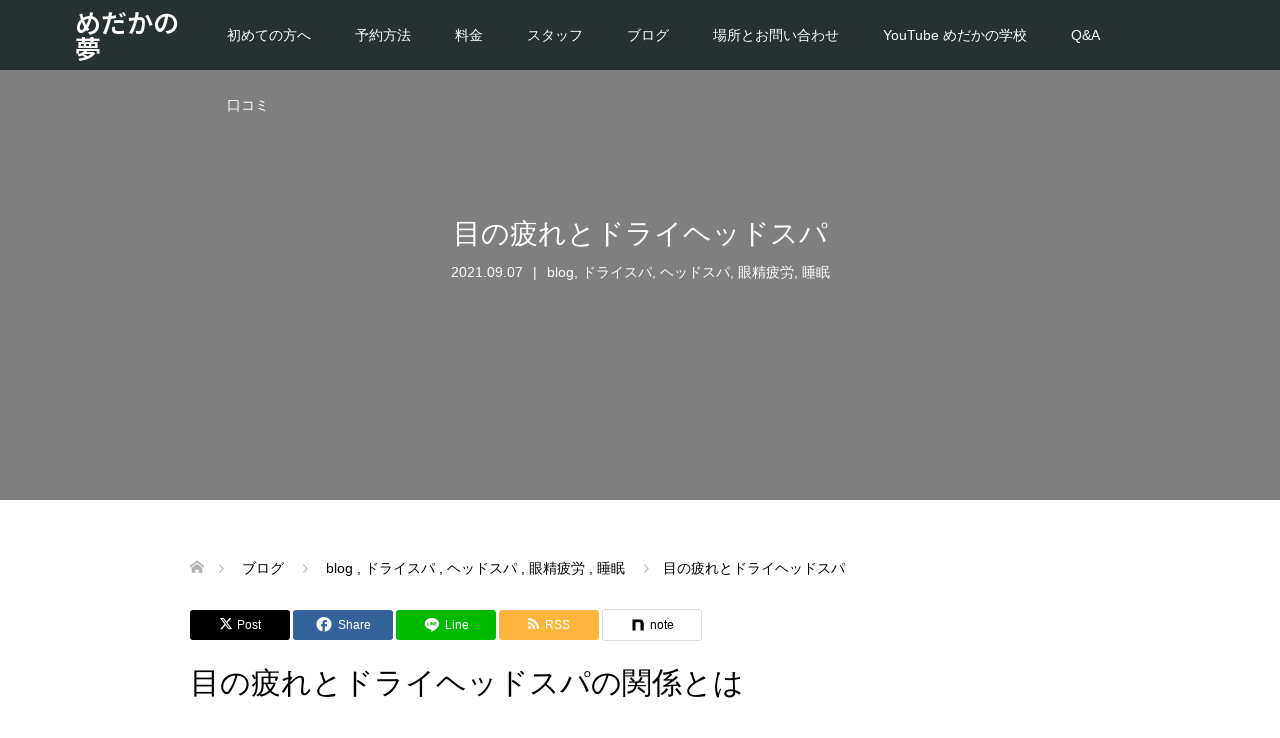

--- FILE ---
content_type: text/html; charset=UTF-8
request_url: https://me-daka.com/%E7%9B%AE%E3%81%AE%E7%96%B2%E3%82%8C%E3%81%A8%E3%83%89%E3%83%A9%E3%82%A4%E3%83%98%E3%83%83%E3%83%89%E3%82%B9%E3%83%91/
body_size: 19642
content:
<!DOCTYPE html><html dir="ltr" lang="ja" prefix="og: https://ogp.me/ns#"><head prefix="og: https://ogp.me/ns# fb: https://ogp.me/ns/fb#"><meta charset="UTF-8"><meta name="description" content="目の疲れにはドライヘッドスパがとても効果的です。ざっくり目の疲れ（眼精疲労）の原因というと多種多様すぎて（環境、遺伝、習慣、仕事、趣味、性格。。。etc)一言では言いきれないところですが、生活環境（仕事含め）というと絞りやすくなります。"><meta name="viewport" content="width=device-width"><meta property="og:type" content="article"><meta property="og:url" content="https://me-daka.com/%E7%9B%AE%E3%81%AE%E7%96%B2%E3%82%8C%E3%81%A8%E3%83%89%E3%83%A9%E3%82%A4%E3%83%98%E3%83%83%E3%83%89%E3%82%B9%E3%83%91/"><meta property="og:title" content="目の疲れとドライヘッドスパ | めだかの夢"><meta property="og:description" content="目の疲れにはドライヘッドスパがとても効果的です。ざっくり目の疲れ（眼精疲労）の原因というと多種多様すぎて（環境、遺伝、習慣、仕事、趣味、性格。。。etc)一言では言いきれないところですが、生活環境（仕事含め）というと絞りやすくなります。"><meta property="og:site_name" content="めだかの夢"><meta property="og:image" content="https://me-daka.com/wp-content/uploads/2020/03/IMG_0240-4-scaled.jpg"><meta property="og:image:secure_url" content="https://me-daka.com/wp-content/uploads/2020/03/IMG_0240-4-scaled.jpg"><meta property="og:image:width" content="2560"><meta property="og:image:height" content="1707"><meta name="twitter:card" content="summary"><meta name="twitter:site" content="@medaka_salon"><meta name="twitter:creator" content="@medaka_salon"><meta name="twitter:title" content="目の疲れとドライヘッドスパ | めだかの夢"><meta property="twitter:description" content="目の疲れにはドライヘッドスパがとても効果的です。ざっくり目の疲れ（眼精疲労）の原因というと多種多様すぎて（環境、遺伝、習慣、仕事、趣味、性格。。。etc)一言では言いきれないところですが、生活環境（仕事含め）というと絞りやすくなります。"><meta name="twitter:image:src" content="https://me-daka.com/wp-content/uploads/2020/03/IMG_0240-4-720x360.jpg"><title>目の疲れとドライヘッドスパ | めだかの夢</title><style>img:is([sizes="auto" i],[sizes^="auto," i]){contain-intrinsic-size:3000px 1500px}</style><meta name="description" content="目の疲れとドライヘッドスパの関係とは 目の癒しと眠りの専門店「めだかの夢」 よくお客様に質問されることを記事に" /><meta name="robots" content="max-image-preview:large" /><meta name="author" content="medaka"/><meta name="google-site-verification" content="L0XlTT37ga6ZxEbdfP5bgN-JNIS9T6gGnPtebmF0Mx0" /><link rel="canonical" href="https://me-daka.com/%e7%9b%ae%e3%81%ae%e7%96%b2%e3%82%8c%e3%81%a8%e3%83%89%e3%83%a9%e3%82%a4%e3%83%98%e3%83%83%e3%83%89%e3%82%b9%e3%83%91/" /><meta name="generator" content="All in One SEO (AIOSEO) 4.8.7" /><meta property="og:locale" content="ja_JP" /><meta property="og:site_name" content="めだかの夢" /><meta property="og:type" content="article" /><meta property="og:title" content="目の疲れとドライヘッドスパ | めだかの夢" /><meta property="og:description" content="目の疲れとドライヘッドスパの関係とは 目の癒しと眠りの専門店「めだかの夢」 よくお客様に質問されることを記事に" /><meta property="og:url" content="https://me-daka.com/%e7%9b%ae%e3%81%ae%e7%96%b2%e3%82%8c%e3%81%a8%e3%83%89%e3%83%a9%e3%82%a4%e3%83%98%e3%83%83%e3%83%89%e3%82%b9%e3%83%91/" /><meta property="article:published_time" content="2021-09-07T05:14:21+00:00" /><meta property="article:modified_time" content="2021-09-07T05:14:21+00:00" /><meta name="twitter:card" content="summary" /><meta name="twitter:title" content="目の疲れとドライヘッドスパ | めだかの夢" /><meta name="twitter:description" content="目の疲れとドライヘッドスパの関係とは 目の癒しと眠りの専門店「めだかの夢」 よくお客様に質問されることを記事に" /> <script type="application/ld+json" class="aioseo-schema">{"@context":"https:\/\/schema.org","@graph":[{"@type":"Article","@id":"https:\/\/me-daka.com\/%e7%9b%ae%e3%81%ae%e7%96%b2%e3%82%8c%e3%81%a8%e3%83%89%e3%83%a9%e3%82%a4%e3%83%98%e3%83%83%e3%83%89%e3%82%b9%e3%83%91\/#article","name":"\u76ee\u306e\u75b2\u308c\u3068\u30c9\u30e9\u30a4\u30d8\u30c3\u30c9\u30b9\u30d1 | \u3081\u3060\u304b\u306e\u5922","headline":"\u76ee\u306e\u75b2\u308c\u3068\u30c9\u30e9\u30a4\u30d8\u30c3\u30c9\u30b9\u30d1","author":{"@id":"https:\/\/me-daka.com\/author\/medaka\/#author"},"publisher":{"@id":"https:\/\/me-daka.com\/#organization"},"image":{"@type":"ImageObject","url":"https:\/\/me-daka.com\/wp-content\/uploads\/2020\/03\/IMG_0240-4-scaled.jpg","width":2560,"height":1707},"datePublished":"2021-09-07T14:14:21+09:00","dateModified":"2021-09-07T14:14:21+09:00","inLanguage":"ja","mainEntityOfPage":{"@id":"https:\/\/me-daka.com\/%e7%9b%ae%e3%81%ae%e7%96%b2%e3%82%8c%e3%81%a8%e3%83%89%e3%83%a9%e3%82%a4%e3%83%98%e3%83%83%e3%83%89%e3%82%b9%e3%83%91\/#webpage"},"isPartOf":{"@id":"https:\/\/me-daka.com\/%e7%9b%ae%e3%81%ae%e7%96%b2%e3%82%8c%e3%81%a8%e3%83%89%e3%83%a9%e3%82%a4%e3%83%98%e3%83%83%e3%83%89%e3%82%b9%e3%83%91\/#webpage"},"articleSection":"blog, \u30c9\u30e9\u30a4\u30b9\u30d1, \u30d8\u30c3\u30c9\u30b9\u30d1, \u773c\u7cbe\u75b2\u52b4, \u7761\u7720, \u30c9\u30e9\u30a4\u30b9\u30d1, \u30c9\u30e9\u30a4\u30d8\u30c3\u30c9\u30b9\u30d1, \u30d8\u30c3\u30c9\u30b9\u30d1, \u4e16\u7530\u8c37\u30de\u30c3\u30b5\u30fc\u30b8, \u66f4\u5e74\u671f\u969c\u5bb3, \u6885\u30f6\u4e18\u30d8\u30c3\u30c9\u30b9\u30d1, \u6885\u4e18\u30d8\u30c3\u30c9\u30b9\u30d1, \u6885\u4e18\u30de\u30c3\u30b5\u30fc\u30b8, \u6885\u4e18\u982d\u306e\u30de\u30c3\u30b5\u30fc\u30b8, \u76ee\u306e\u30de\u30c3\u30b5\u30fc\u30b8, \u76ee\u306e\u75b2\u308c\u30de\u30c3\u30b5\u30fc\u30b8, \u773c\u7cbe\u75b2\u52b4\u30b5\u30ed\u30f3, \u773c\u7cbe\u75b2\u52b4\u30c9\u30e9\u30a4\u30d8\u30c3\u30c9\u30b9\u30d1, \u773c\u7cbe\u75b2\u52b4\u30d8\u30c3\u30c9\u30b9\u30d1, \u773c\u7cbe\u75b2\u52b4\u30de\u30c3\u30b5\u30fc\u30b8, \u7d4c\u5802\u30d8\u30c3\u30c9\u30b9\u30d1"},{"@type":"BreadcrumbList","@id":"https:\/\/me-daka.com\/%e7%9b%ae%e3%81%ae%e7%96%b2%e3%82%8c%e3%81%a8%e3%83%89%e3%83%a9%e3%82%a4%e3%83%98%e3%83%83%e3%83%89%e3%82%b9%e3%83%91\/#breadcrumblist","itemListElement":[{"@type":"ListItem","@id":"https:\/\/me-daka.com#listItem","position":1,"name":"Home","item":"https:\/\/me-daka.com","nextItem":{"@type":"ListItem","@id":"https:\/\/me-daka.com\/category\/%e3%83%89%e3%83%a9%e3%82%a4%e3%82%b9%e3%83%91\/#listItem","name":"\u30c9\u30e9\u30a4\u30b9\u30d1"}},{"@type":"ListItem","@id":"https:\/\/me-daka.com\/category\/%e3%83%89%e3%83%a9%e3%82%a4%e3%82%b9%e3%83%91\/#listItem","position":2,"name":"\u30c9\u30e9\u30a4\u30b9\u30d1","item":"https:\/\/me-daka.com\/category\/%e3%83%89%e3%83%a9%e3%82%a4%e3%82%b9%e3%83%91\/","nextItem":{"@type":"ListItem","@id":"https:\/\/me-daka.com\/%e7%9b%ae%e3%81%ae%e7%96%b2%e3%82%8c%e3%81%a8%e3%83%89%e3%83%a9%e3%82%a4%e3%83%98%e3%83%83%e3%83%89%e3%82%b9%e3%83%91\/#listItem","name":"\u76ee\u306e\u75b2\u308c\u3068\u30c9\u30e9\u30a4\u30d8\u30c3\u30c9\u30b9\u30d1"},"previousItem":{"@type":"ListItem","@id":"https:\/\/me-daka.com#listItem","name":"Home"}},{"@type":"ListItem","@id":"https:\/\/me-daka.com\/%e7%9b%ae%e3%81%ae%e7%96%b2%e3%82%8c%e3%81%a8%e3%83%89%e3%83%a9%e3%82%a4%e3%83%98%e3%83%83%e3%83%89%e3%82%b9%e3%83%91\/#listItem","position":3,"name":"\u76ee\u306e\u75b2\u308c\u3068\u30c9\u30e9\u30a4\u30d8\u30c3\u30c9\u30b9\u30d1","previousItem":{"@type":"ListItem","@id":"https:\/\/me-daka.com\/category\/%e3%83%89%e3%83%a9%e3%82%a4%e3%82%b9%e3%83%91\/#listItem","name":"\u30c9\u30e9\u30a4\u30b9\u30d1"}}]},{"@type":"Organization","@id":"https:\/\/me-daka.com\/#organization","name":"\u3081\u3060\u304b\u306e\u5922","description":"\u76ee\u306e\u7652\u3057\u3068\u7720\u308a\u306b\u7279\u5316\u3055\u305b\u305f\u982d\u306e\u30de\u30c3\u30b5\u30fc\u30b8\u3067\u773c\u7cbe\u75b2\u52b4\u3084\u7761\u7720\u969c\u5bb3\u3092\u7652\u3059\u5973\u6027\u5c02\u7528\u30c9\u30e9\u30a4\u30d8\u30c3\u30c9\u30b9\u30d1\u30b5\u30ed\u30f3\u3067\u3059\u3002","url":"https:\/\/me-daka.com\/","telephone":"+818043780913","logo":{"@type":"ImageObject","url":"https:\/\/me-daka.com\/wp-content\/uploads\/2020\/04\/cropped-phonto-scaled-1.jpg","@id":"https:\/\/me-daka.com\/%e7%9b%ae%e3%81%ae%e7%96%b2%e3%82%8c%e3%81%a8%e3%83%89%e3%83%a9%e3%82%a4%e3%83%98%e3%83%83%e3%83%89%e3%82%b9%e3%83%91\/#organizationLogo","width":512,"height":512},"image":{"@id":"https:\/\/me-daka.com\/%e7%9b%ae%e3%81%ae%e7%96%b2%e3%82%8c%e3%81%a8%e3%83%89%e3%83%a9%e3%82%a4%e3%83%98%e3%83%83%e3%83%89%e3%82%b9%e3%83%91\/#organizationLogo"}},{"@type":"Person","@id":"https:\/\/me-daka.com\/author\/medaka\/#author","url":"https:\/\/me-daka.com\/author\/medaka\/","name":"medaka","image":{"@type":"ImageObject","@id":"https:\/\/me-daka.com\/%e7%9b%ae%e3%81%ae%e7%96%b2%e3%82%8c%e3%81%a8%e3%83%89%e3%83%a9%e3%82%a4%e3%83%98%e3%83%83%e3%83%89%e3%82%b9%e3%83%91\/#authorImage","url":"https:\/\/secure.gravatar.com\/avatar\/b8b6709f0f538169a9d94b44f8cae070852c2ff56752523e83591455e56059ce?s=96&d=mm&r=g","width":96,"height":96,"caption":"medaka"}},{"@type":"WebPage","@id":"https:\/\/me-daka.com\/%e7%9b%ae%e3%81%ae%e7%96%b2%e3%82%8c%e3%81%a8%e3%83%89%e3%83%a9%e3%82%a4%e3%83%98%e3%83%83%e3%83%89%e3%82%b9%e3%83%91\/#webpage","url":"https:\/\/me-daka.com\/%e7%9b%ae%e3%81%ae%e7%96%b2%e3%82%8c%e3%81%a8%e3%83%89%e3%83%a9%e3%82%a4%e3%83%98%e3%83%83%e3%83%89%e3%82%b9%e3%83%91\/","name":"\u76ee\u306e\u75b2\u308c\u3068\u30c9\u30e9\u30a4\u30d8\u30c3\u30c9\u30b9\u30d1 | \u3081\u3060\u304b\u306e\u5922","description":"\u76ee\u306e\u75b2\u308c\u3068\u30c9\u30e9\u30a4\u30d8\u30c3\u30c9\u30b9\u30d1\u306e\u95a2\u4fc2\u3068\u306f \u76ee\u306e\u7652\u3057\u3068\u7720\u308a\u306e\u5c02\u9580\u5e97\u300c\u3081\u3060\u304b\u306e\u5922\u300d \u3088\u304f\u304a\u5ba2\u69d8\u306b\u8cea\u554f\u3055\u308c\u308b\u3053\u3068\u3092\u8a18\u4e8b\u306b","inLanguage":"ja","isPartOf":{"@id":"https:\/\/me-daka.com\/#website"},"breadcrumb":{"@id":"https:\/\/me-daka.com\/%e7%9b%ae%e3%81%ae%e7%96%b2%e3%82%8c%e3%81%a8%e3%83%89%e3%83%a9%e3%82%a4%e3%83%98%e3%83%83%e3%83%89%e3%82%b9%e3%83%91\/#breadcrumblist"},"author":{"@id":"https:\/\/me-daka.com\/author\/medaka\/#author"},"creator":{"@id":"https:\/\/me-daka.com\/author\/medaka\/#author"},"image":{"@type":"ImageObject","url":"https:\/\/me-daka.com\/wp-content\/uploads\/2020\/03\/IMG_0240-4-scaled.jpg","@id":"https:\/\/me-daka.com\/%e7%9b%ae%e3%81%ae%e7%96%b2%e3%82%8c%e3%81%a8%e3%83%89%e3%83%a9%e3%82%a4%e3%83%98%e3%83%83%e3%83%89%e3%82%b9%e3%83%91\/#mainImage","width":2560,"height":1707},"primaryImageOfPage":{"@id":"https:\/\/me-daka.com\/%e7%9b%ae%e3%81%ae%e7%96%b2%e3%82%8c%e3%81%a8%e3%83%89%e3%83%a9%e3%82%a4%e3%83%98%e3%83%83%e3%83%89%e3%82%b9%e3%83%91\/#mainImage"},"datePublished":"2021-09-07T14:14:21+09:00","dateModified":"2021-09-07T14:14:21+09:00"},{"@type":"WebSite","@id":"https:\/\/me-daka.com\/#website","url":"https:\/\/me-daka.com\/","name":"\u3081\u3060\u304b\u306e\u5922\u3010\u76ee\u306e\u7652\u3057\u3068\u7720\u308a\u306e\u5c02\u9580\u5e97\u3011","description":"\u76ee\u306e\u7652\u3057\u3068\u7720\u308a\u306b\u7279\u5316\u3055\u305b\u305f\u982d\u306e\u30de\u30c3\u30b5\u30fc\u30b8\u3067\u773c\u7cbe\u75b2\u52b4\u3084\u7761\u7720\u969c\u5bb3\u3092\u7652\u3059\u5973\u6027\u5c02\u7528\u30c9\u30e9\u30a4\u30d8\u30c3\u30c9\u30b9\u30d1\u30b5\u30ed\u30f3\u3067\u3059\u3002","inLanguage":"ja","publisher":{"@id":"https:\/\/me-daka.com\/#organization"}}]}</script>    <script defer id="google_gtagjs-js-consent-mode-data-layer" src="[data-uri]"></script> <link rel='dns-prefetch' href='//webfonts.sakura.ne.jp' /><link rel='dns-prefetch' href='//www.googletagmanager.com' /><link rel='dns-prefetch' href='//pagead2.googlesyndication.com' /><link rel="alternate" type="application/rss+xml" title="めだかの夢 &raquo; 目の疲れとドライヘッドスパ のコメントのフィード" href="https://me-daka.com/%e7%9b%ae%e3%81%ae%e7%96%b2%e3%82%8c%e3%81%a8%e3%83%89%e3%83%a9%e3%82%a4%e3%83%98%e3%83%83%e3%83%89%e3%82%b9%e3%83%91/feed/" /><link rel="preconnect" href="https://fonts.googleapis.com"><link rel="preconnect" href="https://fonts.gstatic.com" crossorigin><link href="https://fonts.googleapis.com/css2?family=Noto+Sans+JP:wght@400;600" rel="stylesheet"><link rel='stylesheet' id='wp-block-library-css' href='https://me-daka.com/wp-includes/css/dist/block-library/style.min.css?ver=6.8.3' type='text/css' media='all' /><style id='classic-theme-styles-inline-css' type='text/css'>/*! This file is auto-generated */
.wp-block-button__link{color:#fff;background-color:#32373c;border-radius:9999px;box-shadow:none;text-decoration:none;padding:calc(.667em + 2px) calc(1.333em + 2px);font-size:1.125em}.wp-block-file__button{background:#32373c;color:#fff;text-decoration:none}</style><style id='global-styles-inline-css' type='text/css'>:root{--wp--preset--aspect-ratio--square:1;--wp--preset--aspect-ratio--4-3:4/3;--wp--preset--aspect-ratio--3-4:3/4;--wp--preset--aspect-ratio--3-2:3/2;--wp--preset--aspect-ratio--2-3:2/3;--wp--preset--aspect-ratio--16-9:16/9;--wp--preset--aspect-ratio--9-16:9/16;--wp--preset--color--black:#000;--wp--preset--color--cyan-bluish-gray:#abb8c3;--wp--preset--color--white:#fff;--wp--preset--color--pale-pink:#f78da7;--wp--preset--color--vivid-red:#cf2e2e;--wp--preset--color--luminous-vivid-orange:#ff6900;--wp--preset--color--luminous-vivid-amber:#fcb900;--wp--preset--color--light-green-cyan:#7bdcb5;--wp--preset--color--vivid-green-cyan:#00d084;--wp--preset--color--pale-cyan-blue:#8ed1fc;--wp--preset--color--vivid-cyan-blue:#0693e3;--wp--preset--color--vivid-purple:#9b51e0;--wp--preset--gradient--vivid-cyan-blue-to-vivid-purple:linear-gradient(135deg,rgba(6,147,227,1) 0%,#9b51e0 100%);--wp--preset--gradient--light-green-cyan-to-vivid-green-cyan:linear-gradient(135deg,#7adcb4 0%,#00d082 100%);--wp--preset--gradient--luminous-vivid-amber-to-luminous-vivid-orange:linear-gradient(135deg,rgba(252,185,0,1) 0%,rgba(255,105,0,1) 100%);--wp--preset--gradient--luminous-vivid-orange-to-vivid-red:linear-gradient(135deg,rgba(255,105,0,1) 0%,#cf2e2e 100%);--wp--preset--gradient--very-light-gray-to-cyan-bluish-gray:linear-gradient(135deg,#eee 0%,#a9b8c3 100%);--wp--preset--gradient--cool-to-warm-spectrum:linear-gradient(135deg,#4aeadc 0%,#9778d1 20%,#cf2aba 40%,#ee2c82 60%,#fb6962 80%,#fef84c 100%);--wp--preset--gradient--blush-light-purple:linear-gradient(135deg,#ffceec 0%,#9896f0 100%);--wp--preset--gradient--blush-bordeaux:linear-gradient(135deg,#fecda5 0%,#fe2d2d 50%,#6b003e 100%);--wp--preset--gradient--luminous-dusk:linear-gradient(135deg,#ffcb70 0%,#c751c0 50%,#4158d0 100%);--wp--preset--gradient--pale-ocean:linear-gradient(135deg,#fff5cb 0%,#b6e3d4 50%,#33a7b5 100%);--wp--preset--gradient--electric-grass:linear-gradient(135deg,#caf880 0%,#71ce7e 100%);--wp--preset--gradient--midnight:linear-gradient(135deg,#020381 0%,#2874fc 100%);--wp--preset--font-size--small:13px;--wp--preset--font-size--medium:20px;--wp--preset--font-size--large:36px;--wp--preset--font-size--x-large:42px;--wp--preset--spacing--20:.44rem;--wp--preset--spacing--30:.67rem;--wp--preset--spacing--40:1rem;--wp--preset--spacing--50:1.5rem;--wp--preset--spacing--60:2.25rem;--wp--preset--spacing--70:3.38rem;--wp--preset--spacing--80:5.06rem;--wp--preset--shadow--natural:6px 6px 9px rgba(0,0,0,.2);--wp--preset--shadow--deep:12px 12px 50px rgba(0,0,0,.4);--wp--preset--shadow--sharp:6px 6px 0px rgba(0,0,0,.2);--wp--preset--shadow--outlined:6px 6px 0px -3px rgba(255,255,255,1),6px 6px rgba(0,0,0,1);--wp--preset--shadow--crisp:6px 6px 0px rgba(0,0,0,1)}:where(.is-layout-flex){gap:.5em}:where(.is-layout-grid){gap:.5em}body .is-layout-flex{display:flex}.is-layout-flex{flex-wrap:wrap;align-items:center}.is-layout-flex>:is(*,div){margin:0}body .is-layout-grid{display:grid}.is-layout-grid>:is(*,div){margin:0}:where(.wp-block-columns.is-layout-flex){gap:2em}:where(.wp-block-columns.is-layout-grid){gap:2em}:where(.wp-block-post-template.is-layout-flex){gap:1.25em}:where(.wp-block-post-template.is-layout-grid){gap:1.25em}.has-black-color{color:var(--wp--preset--color--black) !important}.has-cyan-bluish-gray-color{color:var(--wp--preset--color--cyan-bluish-gray) !important}.has-white-color{color:var(--wp--preset--color--white) !important}.has-pale-pink-color{color:var(--wp--preset--color--pale-pink) !important}.has-vivid-red-color{color:var(--wp--preset--color--vivid-red) !important}.has-luminous-vivid-orange-color{color:var(--wp--preset--color--luminous-vivid-orange) !important}.has-luminous-vivid-amber-color{color:var(--wp--preset--color--luminous-vivid-amber) !important}.has-light-green-cyan-color{color:var(--wp--preset--color--light-green-cyan) !important}.has-vivid-green-cyan-color{color:var(--wp--preset--color--vivid-green-cyan) !important}.has-pale-cyan-blue-color{color:var(--wp--preset--color--pale-cyan-blue) !important}.has-vivid-cyan-blue-color{color:var(--wp--preset--color--vivid-cyan-blue) !important}.has-vivid-purple-color{color:var(--wp--preset--color--vivid-purple) !important}.has-black-background-color{background-color:var(--wp--preset--color--black) !important}.has-cyan-bluish-gray-background-color{background-color:var(--wp--preset--color--cyan-bluish-gray) !important}.has-white-background-color{background-color:var(--wp--preset--color--white) !important}.has-pale-pink-background-color{background-color:var(--wp--preset--color--pale-pink) !important}.has-vivid-red-background-color{background-color:var(--wp--preset--color--vivid-red) !important}.has-luminous-vivid-orange-background-color{background-color:var(--wp--preset--color--luminous-vivid-orange) !important}.has-luminous-vivid-amber-background-color{background-color:var(--wp--preset--color--luminous-vivid-amber) !important}.has-light-green-cyan-background-color{background-color:var(--wp--preset--color--light-green-cyan) !important}.has-vivid-green-cyan-background-color{background-color:var(--wp--preset--color--vivid-green-cyan) !important}.has-pale-cyan-blue-background-color{background-color:var(--wp--preset--color--pale-cyan-blue) !important}.has-vivid-cyan-blue-background-color{background-color:var(--wp--preset--color--vivid-cyan-blue) !important}.has-vivid-purple-background-color{background-color:var(--wp--preset--color--vivid-purple) !important}.has-black-border-color{border-color:var(--wp--preset--color--black) !important}.has-cyan-bluish-gray-border-color{border-color:var(--wp--preset--color--cyan-bluish-gray) !important}.has-white-border-color{border-color:var(--wp--preset--color--white) !important}.has-pale-pink-border-color{border-color:var(--wp--preset--color--pale-pink) !important}.has-vivid-red-border-color{border-color:var(--wp--preset--color--vivid-red) !important}.has-luminous-vivid-orange-border-color{border-color:var(--wp--preset--color--luminous-vivid-orange) !important}.has-luminous-vivid-amber-border-color{border-color:var(--wp--preset--color--luminous-vivid-amber) !important}.has-light-green-cyan-border-color{border-color:var(--wp--preset--color--light-green-cyan) !important}.has-vivid-green-cyan-border-color{border-color:var(--wp--preset--color--vivid-green-cyan) !important}.has-pale-cyan-blue-border-color{border-color:var(--wp--preset--color--pale-cyan-blue) !important}.has-vivid-cyan-blue-border-color{border-color:var(--wp--preset--color--vivid-cyan-blue) !important}.has-vivid-purple-border-color{border-color:var(--wp--preset--color--vivid-purple) !important}.has-vivid-cyan-blue-to-vivid-purple-gradient-background{background:var(--wp--preset--gradient--vivid-cyan-blue-to-vivid-purple) !important}.has-light-green-cyan-to-vivid-green-cyan-gradient-background{background:var(--wp--preset--gradient--light-green-cyan-to-vivid-green-cyan) !important}.has-luminous-vivid-amber-to-luminous-vivid-orange-gradient-background{background:var(--wp--preset--gradient--luminous-vivid-amber-to-luminous-vivid-orange) !important}.has-luminous-vivid-orange-to-vivid-red-gradient-background{background:var(--wp--preset--gradient--luminous-vivid-orange-to-vivid-red) !important}.has-very-light-gray-to-cyan-bluish-gray-gradient-background{background:var(--wp--preset--gradient--very-light-gray-to-cyan-bluish-gray) !important}.has-cool-to-warm-spectrum-gradient-background{background:var(--wp--preset--gradient--cool-to-warm-spectrum) !important}.has-blush-light-purple-gradient-background{background:var(--wp--preset--gradient--blush-light-purple) !important}.has-blush-bordeaux-gradient-background{background:var(--wp--preset--gradient--blush-bordeaux) !important}.has-luminous-dusk-gradient-background{background:var(--wp--preset--gradient--luminous-dusk) !important}.has-pale-ocean-gradient-background{background:var(--wp--preset--gradient--pale-ocean) !important}.has-electric-grass-gradient-background{background:var(--wp--preset--gradient--electric-grass) !important}.has-midnight-gradient-background{background:var(--wp--preset--gradient--midnight) !important}.has-small-font-size{font-size:var(--wp--preset--font-size--small) !important}.has-medium-font-size{font-size:var(--wp--preset--font-size--medium) !important}.has-large-font-size{font-size:var(--wp--preset--font-size--large) !important}.has-x-large-font-size{font-size:var(--wp--preset--font-size--x-large) !important}:where(.wp-block-post-template.is-layout-flex){gap:1.25em}:where(.wp-block-post-template.is-layout-grid){gap:1.25em}:where(.wp-block-columns.is-layout-flex){gap:2em}:where(.wp-block-columns.is-layout-grid){gap:2em}:root :where(.wp-block-pullquote){font-size:1.5em;line-height:1.6}</style><link rel='stylesheet' id='oops-slick-css' href='https://me-daka.com/wp-content/themes/oops_tcd048/css/slick.min.css?ver=6.8.3' type='text/css' media='all' /><link rel='stylesheet' id='oops-slick-theme-css' href='https://me-daka.com/wp-content/themes/oops_tcd048/css/slick-theme.min.css?ver=6.8.3' type='text/css' media='all' /><link rel='stylesheet' id='oops-style-css' href='https://me-daka.com/wp-content/cache/autoptimize/css/autoptimize_single_ec687e5e71661703a87fec366fc31110.css?ver=3.1.1' type='text/css' media='all' /><link rel='stylesheet' id='oops-sns-css' href='https://me-daka.com/wp-content/cache/autoptimize/css/autoptimize_single_221a1d6d7130eeddf4a32032d2bdb748.css?ver=6.8.3' type='text/css' media='all' /><link rel='stylesheet' id='oops-responsive-css' href='https://me-daka.com/wp-content/themes/oops_tcd048/responsive.min.css?ver=3.1.1' type='text/css' media='all' /><link rel='stylesheet' id='design-plus-css' href='https://me-daka.com/wp-content/cache/autoptimize/css/autoptimize_single_87e64d6c01b0e3b7c9f5c22c3edd3df6.css?ver=3.1.1' type='text/css' media='all' /><style>:root{--tcd-font-type1:Arial,"Hiragino Sans","Yu Gothic Medium","Meiryo",sans-serif;--tcd-font-type2:"Times New Roman",Times,"Yu Mincho","游明朝","游明朝体","Hiragino Mincho Pro",serif;--tcd-font-type3:Palatino,"Yu Kyokasho","游教科書体","UD デジタル 教科書体 N","游明朝","游明朝体","Hiragino Mincho Pro","Meiryo",serif;--tcd-font-type-logo:"Noto Sans JP",sans-serif}</style> <script defer type="text/javascript" src="https://me-daka.com/wp-includes/js/jquery/jquery.min.js?ver=3.7.1" id="jquery-core-js"></script> <script defer type="text/javascript" src="https://me-daka.com/wp-includes/js/jquery/jquery-migrate.min.js?ver=3.4.1" id="jquery-migrate-js"></script> <script defer type="text/javascript" src="//webfonts.sakura.ne.jp/js/sakurav3.js?fadein=0&amp;ver=3.1.4" id="typesquare_std-js"></script> <script defer type="text/javascript" src="https://me-daka.com/wp-content/cache/autoptimize/js/autoptimize_single_0f1f6cd6e0036897019b376d38593403.js?ver=3.1.1" id="oops-cookie-js"></script>    <script defer type="text/javascript" src="https://www.googletagmanager.com/gtag/js?id=GT-T9W7RHV" id="google_gtagjs-js"></script> <script defer id="google_gtagjs-js-after" src="[data-uri]"></script> <link rel="https://api.w.org/" href="https://me-daka.com/wp-json/" /><link rel="alternate" title="JSON" type="application/json" href="https://me-daka.com/wp-json/wp/v2/posts/664" /><link rel="EditURI" type="application/rsd+xml" title="RSD" href="https://me-daka.com/xmlrpc.php?rsd" /><meta name="generator" content="WordPress 6.8.3" /><link rel='shortlink' href='https://me-daka.com/?p=664' /><link rel="alternate" title="oEmbed (JSON)" type="application/json+oembed" href="https://me-daka.com/wp-json/oembed/1.0/embed?url=https%3A%2F%2Fme-daka.com%2F%25e7%259b%25ae%25e3%2581%25ae%25e7%2596%25b2%25e3%2582%258c%25e3%2581%25a8%25e3%2583%2589%25e3%2583%25a9%25e3%2582%25a4%25e3%2583%2598%25e3%2583%2583%25e3%2583%2589%25e3%2582%25b9%25e3%2583%2591%2F" /><link rel="alternate" title="oEmbed (XML)" type="text/xml+oembed" href="https://me-daka.com/wp-json/oembed/1.0/embed?url=https%3A%2F%2Fme-daka.com%2F%25e7%259b%25ae%25e3%2581%25ae%25e7%2596%25b2%25e3%2582%258c%25e3%2581%25a8%25e3%2583%2589%25e3%2583%25a9%25e3%2582%25a4%25e3%2583%2598%25e3%2583%2583%25e3%2583%2589%25e3%2582%25b9%25e3%2583%2591%2F&#038;format=xml" /><meta name="generator" content="Site Kit by Google 1.170.0" /><style>.p-cta--1 .p-cta__btn{background:#ff8000}.p-cta--1 .p-cta__btn:hover{background:#444}.p-cta--2 .p-cta__btn{background:#ff8000}.p-cta--2 .p-cta__btn:hover{background:#444}.p-cta--3:before{background:#000;opacity:.5}.p-cta--3 .p-cta__btn{background:#ff8000}.p-cta--3 .p-cta__btn:hover{background:#444}</style><style>.p-footer-cta--1 .p-footer-cta__catch{color:#fff}.p-footer-cta--1 .p-footer-cta__desc{color:#999}.p-footer-cta--1 .p-footer-cta__inner{background:rgba(0,0,0,1)}.p-footer-cta--1 .p-footer-cta__btn{background:#ff8000}.p-footer-cta--1 .p-footer-cta__btn:hover{background:#444}.p-footer-cta--2 .p-footer-cta__catch{color:#fff}.p-footer-cta--2 .p-footer-cta__desc{color:#999}.p-footer-cta--2 .p-footer-cta__inner{background:rgba(0,0,0,1)}.p-footer-cta--2 .p-footer-cta__btn{background:#ff8000}.p-footer-cta--2 .p-footer-cta__btn:hover{background:#444}.p-footer-cta--3 .p-footer-cta__catch{color:#fff}.p-footer-cta--3 .p-footer-cta__desc{color:#999}.p-footer-cta--3 .p-footer-cta__inner{background:rgba(0,0,0,1)}.p-footer-cta--3 .p-footer-cta__btn{background:#ff8000}.p-footer-cta--3 .p-footer-cta__btn:hover{background:#444}</style><link rel="shortcut icon" href="https://me-daka.com/wp-content/uploads/2020/11/b94d9a58c390d43e51c4e9a3c9db3213.png"><style>.p-global-nav .sub-menu a,.p-news-ticker,.p-widget-dropdown,.p-widget-dropdown select,.p-headline,.p-latest-news__title,.l-footer,.p-menu-button.is-active,.q_styled_ol li:before{background:#000}.p-global-nav .sub-menu li a:hover,.p-widget-search__submit:hover,.p-button,.p-review__button:hover,.p-pager__item a:hover,.c-comment__form-submit:hover{background:#969696}.l-header--large .p-global-nav>li>a:hover,.l-header--large.is-active .p-global-nav>li>a:hover,.p-global-nav>.current-menu-item>a,.p-global-nav>li>a:hover,.p-global-nav .current-menu-item>a .p-widget-list a:hover,.p-news-ticker__item-date{color:#969696}.p-button:hover,.slick-dots li.slick-active,.slick-dots li:hover{background:#e37100}.p-article01__title a:hover,.p-article01__category a:hover,.p-footer-blog__archive-link:hover,.p-footer-nav a:hover,.p-social-nav__item a:hover,.p-index-content07__archive-link:hover,.p-news-ticker__archive-link:hover{color:#e37100}.p-social-nav__item--note a:hover:before{background-color:#e37100}body{font-family:var(--tcd-font-type1)}.p-index-slider__item-catch,.p-index-content01__catch,.p-index-content02__item-catch,.p-showcase__catch,.p-index-content04__catch,.p-index-content06__item-catch,.p-index-content07__catch,.p-index-content09__catch,.p-index-content10__catch,.p-footer-blog__catch,.p-article01__title,.p-page-header__title,.p-headline,.p-article02__title,.p-latest-news__title h2,.p-review__name,.p-review-header__title,#js-header-video .caption .title,#js-header-youtube .caption .title{font-family:var(--tcd-font-type1)}.rich_font_logo{font-family:var(--tcd-font-type-logo);font-weight:700 !important}.p-index-slider__item:nth-child(1) .p-button{background:#ff8000;color:#000}.p-index-slider__item:nth-child(1) .p-button:hover{background:#e37100;color:#fff}.p-index-slider__item:nth-child(2) .p-button{background:#ff8000;color:#000}.p-index-slider__item:nth-child(2) .p-button:hover{background:#e37100;color:#fff}.p-index-slider__item:nth-child(3) .p-button{background:#ff8000;color:#000}.p-index-slider__item:nth-child(3) .p-button:hover{background:#e37100;color:#fff}@-webkit-keyframes loading-square-loader{0%{box-shadow:16px -8px rgba(0,0,0,0),32px 0 rgba(0,0,0,0),0 -16px rgba(0,0,0,0),16px -16px rgba(0,0,0,0),32px -16px rgba(0,0,0,0),0 -32px rgba(0,0,0,0),16px -32px rgba(0,0,0,0),32px -32px rgba(242,205,123,0)}5%{box-shadow:16px -8px rgba(0,0,0,0),32px 0 rgba(0,0,0,0),0 -16px rgba(0,0,0,0),16px -16px rgba(0,0,0,0),32px -16px rgba(0,0,0,0),0 -32px rgba(0,0,0,0),16px -32px rgba(0,0,0,0),32px -32px rgba(242,205,123,0)}10%{box-shadow:16px 0 rgba(0,0,0,1),32px -8px rgba(0,0,0,0),0 -16px rgba(0,0,0,0),16px -16px rgba(0,0,0,0),32px -16px rgba(0,0,0,0),0 -32px rgba(0,0,0,0),16px -32px rgba(0,0,0,0),32px -32px rgba(242,205,123,0)}15%{box-shadow:16px 0 rgba(0,0,0,1),32px 0 rgba(0,0,0,1),0 -24px rgba(0,0,0,0),16px -16px rgba(0,0,0,0),32px -16px rgba(0,0,0,0),0 -32px rgba(0,0,0,0),16px -32px rgba(0,0,0,0),32px -32px rgba(242,205,123,0)}20%{box-shadow:16px 0 rgba(0,0,0,1),32px 0 rgba(0,0,0,1),0 -16px rgba(0,0,0,1),16px -24px rgba(0,0,0,0),32px -16px rgba(0,0,0,0),0 -32px rgba(0,0,0,0),16px -32px rgba(0,0,0,0),32px -32px rgba(242,205,123,0)}25%{box-shadow:16px 0 rgba(0,0,0,1),32px 0 rgba(0,0,0,1),0 -16px rgba(0,0,0,1),16px -16px rgba(0,0,0,1),32px -24px rgba(0,0,0,0),0 -32px rgba(0,0,0,0),16px -32px rgba(0,0,0,0),32px -32px rgba(242,205,123,0)}30%{box-shadow:16px 0 rgba(0,0,0,1),32px 0 rgba(0,0,0,1),0 -16px rgba(0,0,0,1),16px -16px rgba(0,0,0,1),32px -16px rgba(0,0,0,1),0 -50px rgba(0,0,0,0),16px -32px rgba(0,0,0,0),32px -32px rgba(242,205,123,0)}35%{box-shadow:16px 0 rgba(0,0,0,1),32px 0 rgba(0,0,0,1),0 -16px rgba(0,0,0,1),16px -16px rgba(0,0,0,1),32px -16px rgba(0,0,0,1),0 -32px rgba(0,0,0,1),16px -50px rgba(0,0,0,0),32px -32px rgba(242,205,123,0)}40%{box-shadow:16px 0 rgba(0,0,0,1),32px 0 rgba(0,0,0,1),0 -16px rgba(0,0,0,1),16px -16px rgba(0,0,0,1),32px -16px rgba(0,0,0,1),0 -32px rgba(0,0,0,1),16px -32px rgba(0,0,0,1),32px -50px rgba(242,205,123,0)}45%,55%{box-shadow:16px 0 rgba(0,0,0,1),32px 0 rgba(0,0,0,1),0 -16px rgba(0,0,0,1),16px -16px rgba(0,0,0,1),32px -16px rgba(0,0,0,1),0 -32px rgba(0,0,0,1),16px -32px rgba(0,0,0,1),32px -32px rgba(150,150,150,1)}60%{box-shadow:16px 8px rgba(0,0,0,0),32px 0 rgba(0,0,0,1),0 -16px rgba(0,0,0,1),16px -16px rgba(0,0,0,1),32px -16px rgba(0,0,0,1),0 -32px rgba(0,0,0,1),16px -32px rgba(0,0,0,1),32px -32px rgba(150,150,150,1)}65%{box-shadow:16px 8px rgba(0,0,0,0),32px 8px rgba(0,0,0,0),0 -16px rgba(0,0,0,1),16px -16px rgba(0,0,0,1),32px -16px rgba(0,0,0,1),0 -32px rgba(0,0,0,1),16px -32px rgba(0,0,0,1),32px -32px rgba(150,150,150,1)}70%{box-shadow:16px 8px rgba(0,0,0,0),32px 8px rgba(0,0,0,0),0 -8px rgba(0,0,0,0),16px -16px rgba(0,0,0,1),32px -16px rgba(0,0,0,1),0 -32px rgba(0,0,0,1),16px -32px rgba(0,0,0,1),32px -32px rgba(150,150,150,1)}75%{box-shadow:16px 8px rgba(0,0,0,0),32px 8px rgba(0,0,0,0),0 -8px rgba(0,0,0,0),16px -8px rgba(0,0,0,0),32px -16px rgba(0,0,0,1),0 -32px rgba(0,0,0,1),16px -32px rgba(0,0,0,1),32px -32px rgba(150,150,150,1)}80%{box-shadow:16px 8px rgba(0,0,0,0),32px 8px rgba(0,0,0,0),0 -8px rgba(0,0,0,0),16px -8px rgba(0,0,0,0),32px -8px rgba(0,0,0,0),0 -32px rgba(0,0,0,1),16px -32px rgba(0,0,0,1),32px -32px rgba(150,150,150,1)}85%{box-shadow:16px 8px rgba(0,0,0,0),32px 8px rgba(0,0,0,0),0 -8px rgba(0,0,0,0),16px -8px rgba(0,0,0,0),32px -8px rgba(0,0,0,0),0 -24px rgba(0,0,0,0),16px -32px rgba(0,0,0,1),32px -32px rgba(150,150,150,1)}90%{box-shadow:16px 8px rgba(0,0,0,0),32px 8px rgba(0,0,0,0),0 -8px rgba(0,0,0,0),16px -8px rgba(0,0,0,0),32px -8px rgba(0,0,0,0),0 -24px rgba(0,0,0,0),16px -24px rgba(0,0,0,0),32px -32px rgba(150,150,150,1)}95%,100%{box-shadow:16px 8px rgba(0,0,0,0),32px 8px rgba(0,0,0,0),0 -8px rgba(0,0,0,0),16px -8px rgba(0,0,0,0),32px -8px rgba(0,0,0,0),0 -24px rgba(0,0,0,0),16px -24px rgba(0,0,0,0),32px -24px rgba(150,150,150,0)}}@keyframes loading-square-loader{0%{box-shadow:16px -8px rgba(0,0,0,0),32px 0 rgba(0,0,0,0),0 -16px rgba(0,0,0,0),16px -16px rgba(0,0,0,0),32px -16px rgba(0,0,0,0),0 -32px rgba(0,0,0,0),16px -32px rgba(0,0,0,0),32px -32px rgba(242,205,123,0)}5%{box-shadow:16px -8px rgba(0,0,0,0),32px 0 rgba(0,0,0,0),0 -16px rgba(0,0,0,0),16px -16px rgba(0,0,0,0),32px -16px rgba(0,0,0,0),0 -32px rgba(0,0,0,0),16px -32px rgba(0,0,0,0),32px -32px rgba(242,205,123,0)}10%{box-shadow:16px 0 rgba(0,0,0,1),32px -8px rgba(0,0,0,0),0 -16px rgba(0,0,0,0),16px -16px rgba(0,0,0,0),32px -16px rgba(0,0,0,0),0 -32px rgba(0,0,0,0),16px -32px rgba(0,0,0,0),32px -32px rgba(242,205,123,0)}15%{box-shadow:16px 0 rgba(0,0,0,1),32px 0 rgba(0,0,0,1),0 -24px rgba(0,0,0,0),16px -16px rgba(0,0,0,0),32px -16px rgba(0,0,0,0),0 -32px rgba(0,0,0,0),16px -32px rgba(0,0,0,0),32px -32px rgba(242,205,123,0)}20%{box-shadow:16px 0 rgba(0,0,0,1),32px 0 rgba(0,0,0,1),0 -16px rgba(0,0,0,1),16px -24px rgba(0,0,0,0),32px -16px rgba(0,0,0,0),0 -32px rgba(0,0,0,0),16px -32px rgba(0,0,0,0),32px -32px rgba(242,205,123,0)}25%{box-shadow:16px 0 rgba(0,0,0,1),32px 0 rgba(0,0,0,1),0 -16px rgba(0,0,0,1),16px -16px rgba(0,0,0,1),32px -24px rgba(0,0,0,0),0 -32px rgba(0,0,0,0),16px -32px rgba(0,0,0,0),32px -32px rgba(242,205,123,0)}30%{box-shadow:16px 0 rgba(0,0,0,1),32px 0 rgba(0,0,0,1),0 -16px rgba(0,0,0,1),16px -16px rgba(0,0,0,1),32px -16px rgba(0,0,0,1),0 -50px rgba(0,0,0,0),16px -32px rgba(0,0,0,0),32px -32px rgba(242,205,123,0)}35%{box-shadow:16px 0 rgba(0,0,0,1),32px 0 rgba(0,0,0,1),0 -16px rgba(0,0,0,1),16px -16px rgba(0,0,0,1),32px -16px rgba(0,0,0,1),0 -32px rgba(0,0,0,1),16px -50px rgba(0,0,0,0),32px -32px rgba(242,205,123,0)}40%{box-shadow:16px 0 rgba(0,0,0,1),32px 0 rgba(0,0,0,1),0 -16px rgba(0,0,0,1),16px -16px rgba(0,0,0,1),32px -16px rgba(0,0,0,1),0 -32px rgba(0,0,0,1),16px -32px rgba(0,0,0,1),32px -50px rgba(242,205,123,0)}45%,55%{box-shadow:16px 0 rgba(0,0,0,1),32px 0 rgba(0,0,0,1),0 -16px rgba(0,0,0,1),16px -16px rgba(0,0,0,1),32px -16px rgba(0,0,0,1),0 -32px rgba(0,0,0,1),16px -32px rgba(0,0,0,1),32px -32px rgba(150,150,150,1)}60%{box-shadow:16px 8px rgba(0,0,0,0),32px 0 rgba(0,0,0,1),0 -16px rgba(0,0,0,1),16px -16px rgba(0,0,0,1),32px -16px rgba(0,0,0,1),0 -32px rgba(0,0,0,1),16px -32px rgba(0,0,0,1),32px -32px rgba(150,150,150,1)}65%{box-shadow:16px 8px rgba(0,0,0,0),32px 8px rgba(0,0,0,0),0 -16px rgba(0,0,0,1),16px -16px rgba(0,0,0,1),32px -16px rgba(0,0,0,1),0 -32px rgba(0,0,0,1),16px -32px rgba(0,0,0,1),32px -32px rgba(150,150,150,1)}70%{box-shadow:16px 8px rgba(0,0,0,0),32px 8px rgba(0,0,0,0),0 -8px rgba(0,0,0,0),16px -16px rgba(0,0,0,1),32px -16px rgba(0,0,0,1),0 -32px rgba(0,0,0,1),16px -32px rgba(0,0,0,1),32px -32px rgba(150,150,150,1)}75%{box-shadow:16px 8px rgba(0,0,0,0),32px 8px rgba(0,0,0,0),0 -8px rgba(0,0,0,0),16px -8px rgba(0,0,0,0),32px -16px rgba(0,0,0,1),0 -32px rgba(0,0,0,1),16px -32px rgba(0,0,0,1),32px -32px rgba(150,150,150,1)}80%{box-shadow:16px 8px rgba(0,0,0,0),32px 8px rgba(0,0,0,0),0 -8px rgba(0,0,0,0),16px -8px rgba(0,0,0,0),32px -8px rgba(0,0,0,0),0 -32px rgba(0,0,0,1),16px -32px rgba(0,0,0,1),32px -32px rgba(150,150,150,1)}85%{box-shadow:16px 8px rgba(0,0,0,0),32px 8px rgba(0,0,0,0),0 -8px rgba(0,0,0,0),16px -8px rgba(0,0,0,0),32px -8px rgba(0,0,0,0),0 -24px rgba(0,0,0,0),16px -32px rgba(0,0,0,1),32px -32px rgba(150,150,150,1)}90%{box-shadow:16px 8px rgba(0,0,0,0),32px 8px rgba(0,0,0,0),0 -8px rgba(0,0,0,0),16px -8px rgba(0,0,0,0),32px -8px rgba(0,0,0,0),0 -24px rgba(0,0,0,0),16px -24px rgba(0,0,0,0),32px -32px rgba(150,150,150,1)}95%,100%{box-shadow:16px 8px rgba(0,0,0,0),32px 8px rgba(0,0,0,0),0 -8px rgba(0,0,0,0),16px -8px rgba(0,0,0,0),32px -8px rgba(0,0,0,0),0 -24px rgba(0,0,0,0),16px -24px rgba(0,0,0,0),32px -24px rgba(150,150,150,0)}}.c-load--type2:before{box-shadow:16px 0 0 rgba(0,0,0,1),32px 0 0 rgba(0,0,0,1),0 -16px 0 rgba(0,0,0,1),16px -16px 0 rgba(0,0,0,1),32px -16px 0 rgba(0,0,0,1),0 -32px rgba(0,0,0,1),16px -32px rgba(0,0,0,1),32px -32px rgba(150,150,150,0)}.c-load--type2:after{background-color:rgba(150,150,150,1)}.c-load--type1{border:3px solid rgba(0,0,0,.2);border-top-color:#000}#site_loader_animation.c-load--type3 i{background:#000}.p-hover-effect--type1:hover img{-webkit-transform:scale(1.2) rotate(2deg);transform:scale(1.2) rotate(2deg)}.p-hover-effect--type2 img{margin-left:15px;-webkit-transform:scale(1.2) translate3d(-15px,0,0);transform:scale(1.2) translate3d(-15px,0,0)}.p-hover-effect--type2:hover img{opacity:.5}.p-hover-effect--type3{background:#fff}.p-hover-effect--type3:hover img{opacity:.5}.p-page-header:before{background:rgba(0,0,0,.5)}.p-page-header__meta a{color:FFFFFF}.p-entry__body,.p-entry__body p{font-size:14px}.p-entry__body a,.custom-html-widget a{color:#42dde5}.p-entry__body a:hover,.custom-html-widget a:hover{color:#a1eef2}.l-header,.l-header--large.is-active{background:rgba(18,30,31,.8)}.l-header__logo a{color:#ffffff!important}.p-global-nav>li>a,.l-header--large.is-active .p-global-nav>li>a{color:#fff}#cb_13:before{background:rgba(20,20,20,.5)}#cb_13 .p-button{background:#ff8000;color:#000}#cb_13 .p-button:hover{background:#e37100;color:#fff}@media only screen and (max-width:1200px){.l-header,.l-header--large.is-active{background:121e1f}.p-global-nav{background:rgba(0,0,0,.8)}.l-header__logo a{color:#fff}}@media only screen and (max-width:767px){@-webkit-keyframes loading-square-loader{0%{box-shadow:10px -5px rgba(0,0,0,0),20px 0 rgba(0,0,0,0),0 -10px rgba(0,0,0,0),10px -10px rgba(0,0,0,0),20px -10px rgba(0,0,0,0),0 -20px rgba(0,0,0,0),10px -20px rgba(0,0,0,0),20px -20px rgba(242,205,123,0)}5%{box-shadow:10px -5px rgba(0,0,0,0),20px 0 rgba(0,0,0,0),0 -10px rgba(0,0,0,0),10px -10px rgba(0,0,0,0),20px -10px rgba(0,0,0,0),0 -20px rgba(0,0,0,0),10px -20px rgba(0,0,0,0),20px -20px rgba(242,205,123,0)}10%{box-shadow:10px 0 rgba(0,0,0,1),20px -5px rgba(0,0,0,0),0 -10px rgba(0,0,0,0),10px -10px rgba(0,0,0,0),20px -10px rgba(0,0,0,0),0 -20px rgba(0,0,0,0),10px -20px rgba(0,0,0,0),20px -20px rgba(242,205,123,0)}15%{box-shadow:10px 0 rgba(0,0,0,1),20px 0 rgba(0,0,0,1),0 -15px rgba(0,0,0,0),10px -10px rgba(0,0,0,0),20px -10px rgba(0,0,0,0),0 -20px rgba(0,0,0,0),10px -20px rgba(0,0,0,0),20px -20px rgba(242,205,123,0)}20%{box-shadow:10px 0 rgba(0,0,0,1),20px 0 rgba(0,0,0,1),0 -10px rgba(0,0,0,1),10px -15px rgba(0,0,0,0),20px -10px rgba(0,0,0,0),0 -20px rgba(0,0,0,0),10px -20px rgba(0,0,0,0),20px -20px rgba(242,205,123,0)}25%{box-shadow:10px 0 rgba(0,0,0,1),20px 0 rgba(0,0,0,1),0 -10px rgba(0,0,0,1),10px -10px rgba(0,0,0,1),20px -15px rgba(0,0,0,0),0 -20px rgba(0,0,0,0),10px -20px rgba(0,0,0,0),20px -20px rgba(242,205,123,0)}30%{box-shadow:10px 0 rgba(0,0,0,1),20px 0 rgba(0,0,0,1),0 -10px rgba(0,0,0,1),10px -10px rgba(0,0,0,1),20px -10px rgba(0,0,0,1),0 -50px rgba(0,0,0,0),10px -20px rgba(0,0,0,0),20px -20px rgba(242,205,123,0)}35%{box-shadow:10px 0 rgba(0,0,0,1),20px 0 rgba(0,0,0,1),0 -10px rgba(0,0,0,1),10px -10px rgba(0,0,0,1),20px -10px rgba(0,0,0,1),0 -20px rgba(0,0,0,1),10px -50px rgba(0,0,0,0),20px -20px rgba(242,205,123,0)}40%{box-shadow:10px 0 rgba(0,0,0,1),20px 0 rgba(0,0,0,1),0 -10px rgba(0,0,0,1),10px -10px rgba(0,0,0,1),20px -10px rgba(0,0,0,1),0 -20px rgba(0,0,0,1),10px -20px rgba(0,0,0,1),20px -50px rgba(242,205,123,0)}45%,55%{box-shadow:10px 0 rgba(0,0,0,1),20px 0 rgba(0,0,0,1),0 -10px rgba(0,0,0,1),10px -10px rgba(0,0,0,1),20px -10px rgba(0,0,0,1),0 -20px rgba(0,0,0,1),10px -20px rgba(0,0,0,1),20px -20px rgba(150,150,150,1)}60%{box-shadow:10px 5px rgba(0,0,0,0),20px 0 rgba(0,0,0,1),0 -10px rgba(0,0,0,1),10px -10px rgba(0,0,0,1),20px -10px rgba(0,0,0,1),0 -20px rgba(0,0,0,1),10px -20px rgba(0,0,0,1),20px -20px rgba(150,150,150,1)}65%{box-shadow:10px 5px rgba(0,0,0,0),20px 5px rgba(0,0,0,0),0 -10px rgba(0,0,0,1),10px -10px rgba(0,0,0,1),20px -10px rgba(0,0,0,1),0 -20px rgba(0,0,0,1),10px -20px rgba(0,0,0,1),20px -20px rgba(150,150,150,1)}70%{box-shadow:10px 5px rgba(0,0,0,0),20px 5px rgba(0,0,0,0),0 -5px rgba(0,0,0,0),10px -10px rgba(0,0,0,1),20px -10px rgba(0,0,0,1),0 -20px rgba(0,0,0,1),10px -20px rgba(0,0,0,1),20px -20px rgba(150,150,150,1)}75%{box-shadow:10px 5px rgba(0,0,0,0),20px 5px rgba(0,0,0,0),0 -5px rgba(0,0,0,0),10px -5px rgba(0,0,0,0),20px -10px rgba(0,0,0,1),0 -20px rgba(0,0,0,1),10px -20px rgba(0,0,0,1),20px -20px rgba(150,150,150,1)}80%{box-shadow:10px 5px rgba(0,0,0,0),20px 5px rgba(0,0,0,0),0 -5px rgba(0,0,0,0),10px -5px rgba(0,0,0,0),20px -5px rgba(0,0,0,0),0 -20px rgba(0,0,0,1),10px -20px rgba(0,0,0,1),20px -20px rgba(150,150,150,1)}85%{box-shadow:10px 5px rgba(0,0,0,0),20px 5px rgba(0,0,0,0),0 -5px rgba(0,0,0,0),10px -5px rgba(0,0,0,0),20px -5px rgba(0,0,0,0),0 -15px rgba(0,0,0,0),10px -20px rgba(0,0,0,1),20px -20px rgba(150,150,150,1)}90%{box-shadow:10px 5px rgba(0,0,0,0),20px 5px rgba(0,0,0,0),0 -5px rgba(0,0,0,0),10px -5px rgba(0,0,0,0),20px -5px rgba(0,0,0,0),0 -15px rgba(0,0,0,0),10px -15px rgba(0,0,0,0),20px -20px rgba(150,150,150,1)}95%,100%{box-shadow:10px 5px rgba(0,0,0,0),20px 5px rgba(0,0,0,0),0 -5px rgba(0,0,0,0),10px -5px rgba(0,0,0,0),20px -5px rgba(0,0,0,0),0 -15px rgba(0,0,0,0),10px -15px rgba(0,0,0,0),20px -15px rgba(150,150,150,0)}}@keyframes loading-square-loader{0%{box-shadow:10px -5px rgba(0,0,0,0),20px 0 rgba(0,0,0,0),0 -10px rgba(0,0,0,0),10px -10px rgba(0,0,0,0),20px -10px rgba(0,0,0,0),0 -20px rgba(0,0,0,0),10px -20px rgba(0,0,0,0),20px -20px rgba(242,205,123,0)}5%{box-shadow:10px -5px rgba(0,0,0,0),20px 0 rgba(0,0,0,0),0 -10px rgba(0,0,0,0),10px -10px rgba(0,0,0,0),20px -10px rgba(0,0,0,0),0 -20px rgba(0,0,0,0),10px -20px rgba(0,0,0,0),20px -20px rgba(242,205,123,0)}10%{box-shadow:10px 0 rgba(0,0,0,1),20px -5px rgba(0,0,0,0),0 -10px rgba(0,0,0,0),10px -10px rgba(0,0,0,0),20px -10px rgba(0,0,0,0),0 -20px rgba(0,0,0,0),10px -20px rgba(0,0,0,0),20px -20px rgba(242,205,123,0)}15%{box-shadow:10px 0 rgba(0,0,0,1),20px 0 rgba(0,0,0,1),0 -15px rgba(0,0,0,0),10px -10px rgba(0,0,0,0),20px -10px rgba(0,0,0,0),0 -20px rgba(0,0,0,0),10px -20px rgba(0,0,0,0),20px -20px rgba(242,205,123,0)}20%{box-shadow:10px 0 rgba(0,0,0,1),20px 0 rgba(0,0,0,1),0 -10px rgba(0,0,0,1),10px -15px rgba(0,0,0,0),20px -10px rgba(0,0,0,0),0 -20px rgba(0,0,0,0),10px -20px rgba(0,0,0,0),20px -20px rgba(242,205,123,0)}25%{box-shadow:10px 0 rgba(0,0,0,1),20px 0 rgba(0,0,0,1),0 -10px rgba(0,0,0,1),10px -10px rgba(0,0,0,1),20px -15px rgba(0,0,0,0),0 -20px rgba(0,0,0,0),10px -20px rgba(0,0,0,0),20px -20px rgba(242,205,123,0)}30%{box-shadow:10px 0 rgba(0,0,0,1),20px 0 rgba(0,0,0,1),0 -10px rgba(0,0,0,1),10px -10px rgba(0,0,0,1),20px -10px rgba(0,0,0,1),0 -50px rgba(0,0,0,0),10px -20px rgba(0,0,0,0),20px -20px rgba(242,205,123,0)}35%{box-shadow:10px 0 rgba(0,0,0,1),20px 0 rgba(0,0,0,1),0 -10px rgba(0,0,0,1),10px -10px rgba(0,0,0,1),20px -10px rgba(0,0,0,1),0 -20px rgba(0,0,0,1),10px -50px rgba(0,0,0,0),20px -20px rgba(242,205,123,0)}40%{box-shadow:10px 0 rgba(0,0,0,1),20px 0 rgba(0,0,0,1),0 -10px rgba(0,0,0,1),10px -10px rgba(0,0,0,1),20px -10px rgba(0,0,0,1),0 -20px rgba(0,0,0,1),10px -20px rgba(0,0,0,1),20px -50px rgba(242,205,123,0)}45%,55%{box-shadow:10px 0 rgba(0,0,0,1),20px 0 rgba(0,0,0,1),0 -10px rgba(0,0,0,1),10px -10px rgba(0,0,0,1),20px -10px rgba(0,0,0,1),0 -20px rgba(0,0,0,1),10px -20px rgba(0,0,0,1),20px -20px rgba(150,150,150,1)}60%{box-shadow:10px 5px rgba(0,0,0,0),20px 0 rgba(0,0,0,1),0 -10px rgba(0,0,0,1),10px -10px rgba(0,0,0,1),20px -10px rgba(0,0,0,1),0 -20px rgba(0,0,0,1),10px -20px rgba(0,0,0,1),20px -20px rgba(150,150,150,1)}65%{box-shadow:10px 5px rgba(0,0,0,0),20px 5px rgba(0,0,0,0),0 -10px rgba(0,0,0,1),10px -10px rgba(0,0,0,1),20px -10px rgba(0,0,0,1),0 -20px rgba(0,0,0,1),10px -20px rgba(0,0,0,1),20px -20px rgba(150,150,150,1)}70%{box-shadow:10px 5px rgba(0,0,0,0),20px 5px rgba(0,0,0,0),0 -5px rgba(0,0,0,0),10px -10px rgba(0,0,0,1),20px -10px rgba(0,0,0,1),0 -20px rgba(0,0,0,1),10px -20px rgba(0,0,0,1),20px -20px rgba(150,150,150,1)}75%{box-shadow:10px 5px rgba(0,0,0,0),20px 5px rgba(0,0,0,0),0 -5px rgba(0,0,0,0),10px -5px rgba(0,0,0,0),20px -10px rgba(0,0,0,1),0 -20px rgba(0,0,0,1),10px -20px rgba(0,0,0,1),20px -20px rgba(150,150,150,1)}80%{box-shadow:10px 5px rgba(0,0,0,0),20px 5px rgba(0,0,0,0),0 -5px rgba(0,0,0,0),10px -5px rgba(0,0,0,0),20px -5px rgba(0,0,0,0),0 -20px rgba(0,0,0,1),10px -20px rgba(0,0,0,1),20px -20px rgba(150,150,150,1)}85%{box-shadow:10px 5px rgba(0,0,0,0),20px 5px rgba(0,0,0,0),0 -5px rgba(0,0,0,0),10px -5px rgba(0,0,0,0),20px -5px rgba(0,0,0,0),0 -15px rgba(0,0,0,0),10px -20px rgba(0,0,0,1),20px -20px rgba(150,150,150,1)}90%{box-shadow:10px 5px rgba(0,0,0,0),20px 5px rgba(0,0,0,0),0 -5px rgba(0,0,0,0),10px -5px rgba(0,0,0,0),20px -5px rgba(0,0,0,0),0 -15px rgba(0,0,0,0),10px -15px rgba(0,0,0,0),20px -20px rgba(150,150,150,1)}95%,100%{box-shadow:10px 5px rgba(0,0,0,0),20px 5px rgba(0,0,0,0),0 -5px rgba(0,0,0,0),10px -5px rgba(0,0,0,0),20px -5px rgba(0,0,0,0),0 -15px rgba(0,0,0,0),10px -15px rgba(0,0,0,0),20px -15px rgba(150,150,150,0)}}.c-load--type2:before{box-shadow:10px 0 0 rgba(0,0,0,1),20px 0 0 rgba(0,0,0,1),0 -10px 0 rgba(0,0,0,1),10px -10px 0 rgba(0,0,0,1),20px -10px 0 rgba(0,0,0,1),0 -20px rgba(0,0,0,1),10px -20px rgba(0,0,0,1),20px -20px rgba(150,150,150,0)}}.aligncenter{margin-left:auto;margin-right:auto}</style><meta name="google-adsense-platform-account" content="ca-host-pub-2644536267352236"><meta name="google-adsense-platform-domain" content="sitekit.withgoogle.com">  <script type="text/javascript" async="async" src="https://pagead2.googlesyndication.com/pagead/js/adsbygoogle.js?client=ca-pub-7420585702076543&amp;host=ca-host-pub-2644536267352236" crossorigin="anonymous"></script> <style type="text/css" id="wp-custom-css">.aligncenter{display:block;margin-left:auto;margin-right:auto}.alignright{float:right;margin-left:1.5em}.alignleft{float:left;margin-right:1.5em}@media (max-width:480px){.alignright{float:none;margin-left:0}.alignleft{float:none;margin-right:0}}</style></head><body id="body" class="wp-singular post-template-default single single-post postid-664 single-format-standard wp-embed-responsive wp-theme-oops_tcd048"><div id="site_loader_overlay"><div id="site_loader_animation" class="c-load--type3"> <i></i><i></i><i></i><i></i></div></div><div id="site_wrap"><header id="js-header" class="l-header is-fixed"><div class="l-header__inner"><div class="p-logo l-header__logo l-header__logo--text"> <a class="rich_font_logo" href="https://me-daka.com/" style="font-size: 26px;">めだかの夢</a></div> <a href="#" id="js-menu-button" class="p-menu-button c-menu-button"></a><nav class="menu-%e3%82%b5%e3%83%b3%e3%83%97%e3%83%ab%e3%83%a1%e3%83%8b%e3%83%a5%e3%83%bc-container"><ul id="js-global-nav" class="p-global-nav u-clearfix"><li id="menu-item-76" class="menu-item menu-item-type-post_type menu-item-object-page menu-item-has-children menu-item-76"><a href="https://me-daka.com/%e3%81%af%e3%81%98%e3%82%81%e3%81%a6%e3%81%ae%e6%96%b9%e3%81%b8/">初めての方へ<span></span></a><ul class="sub-menu"><li id="menu-item-214" class="menu-item menu-item-type-post_type menu-item-object-page menu-item-214"><a href="https://me-daka.com/%e5%88%9d%e5%9b%9e%e7%89%b9%e5%85%b8%e5%89%b2%e5%bc%95/">初回特典割引<span></span></a></li><li id="menu-item-221" class="menu-item menu-item-type-post_type menu-item-object-page menu-item-221"><a href="https://me-daka.com/%ef%bc%92%e5%9b%9e%e7%9b%ae%e4%bb%a5%e9%99%8d%e3%81%ae%e7%89%b9%e5%85%b8%e5%89%b2%e5%bc%95/">２回目以降の特典割引<span></span></a></li></ul></li><li id="menu-item-196" class="menu-item menu-item-type-post_type menu-item-object-page menu-item-196"><a href="https://me-daka.com/%e3%81%94%e4%ba%88%e7%b4%84%e3%81%ae%e6%96%b9%e6%b3%95%e3%81%ab%e3%81%a4%e3%81%84%e3%81%a6/">予約方法<span></span></a></li><li id="menu-item-110" class="menu-item menu-item-type-post_type menu-item-object-page menu-item-110"><a href="https://me-daka.com/%e6%96%99%e9%87%91/">料金<span></span></a></li><li id="menu-item-429" class="menu-item menu-item-type-post_type menu-item-object-page menu-item-has-children menu-item-429"><a href="https://me-daka.com/%e3%82%b9%e3%82%bf%e3%83%83%e3%83%95/">スタッフ<span></span></a><ul class="sub-menu"><li id="menu-item-718" class="menu-item menu-item-type-post_type menu-item-object-page menu-item-718"><a href="https://me-daka.com/recruit/">めだかの夢の求人情報<span></span></a></li></ul></li><li id="menu-item-153" class="menu-item menu-item-type-taxonomy menu-item-object-category current-post-ancestor current-menu-parent current-post-parent menu-item-has-children menu-item-153"><a href="https://me-daka.com/category/blog/">ブログ<span></span></a><ul class="sub-menu"><li id="menu-item-662" class="menu-item menu-item-type-taxonomy menu-item-object-category menu-item-662"><a href="https://me-daka.com/category/%e3%82%81%e3%81%a0%e3%81%8b%e3%81%ae%e5%a4%a2%e3%81%ae%e3%82%b3%e3%83%a9%e3%83%a0/">めだかの夢のコラム<span></span></a></li></ul></li><li id="menu-item-103" class="menu-item menu-item-type-post_type menu-item-object-page menu-item-103"><a href="https://me-daka.com/%e3%82%81%e3%81%a0%e3%81%8b%e3%81%ae%e5%a0%b4%e6%89%80/">場所とお問い合わせ<span></span></a></li><li id="menu-item-1157" class="menu-item menu-item-type-custom menu-item-object-custom menu-item-1157"><a href="https://youtu.be/gYPOQZfJX1Q?si=JBoa_funadg4htDm">YouTube めだかの学校<span></span></a></li><li id="menu-item-322" class="menu-item menu-item-type-post_type menu-item-object-page menu-item-322"><a href="https://me-daka.com/%e3%82%81%e3%81%a0%e3%81%8b%e3%81%aeqa/">Q&#038;A<span></span></a></li><li id="menu-item-351" class="menu-item menu-item-type-custom menu-item-object-custom menu-item-351"><a target="_blank" href="https://search.google.com/local/reviews?placeid=ChIJW57L9DfzGGARVL6d8pJJb6g">口コミ<span></span></a></li></ul></nav></div></header><main class="l-main"><article class="p-entry"><header class="p-page-header" data-parallax="scroll" data-image-src="https://me-daka.com/wp-content/uploads/2020/03/IMG_0240-4-scaled.jpg"><div class="p-page-header__inner l-inner" style="text-shadow: 0px 0px 0px #888888"><h1 class="p-page-header__title" style="color: FFFFFF; font-size: 28px;">目の疲れとドライヘッドスパ</h1><p class="p-page-header__meta" style="color: FFFFFF;"> <time class="p-page-header__date" datetime="2021-09-07">2021.09.07</time><span class="p-page-header__category"><a href="https://me-daka.com/category/blog/" rel="category tag">blog</a>, <a href="https://me-daka.com/category/%e3%83%89%e3%83%a9%e3%82%a4%e3%82%b9%e3%83%91/" rel="category tag">ドライスパ</a>, <a href="https://me-daka.com/category/headspa/" rel="category tag">ヘッドスパ</a>, <a href="https://me-daka.com/category/%e7%9c%bc%e7%b2%be%e7%96%b2%e5%8a%b4/" rel="category tag">眼精疲労</a>, <a href="https://me-daka.com/category/%e7%9d%a1%e7%9c%a0/" rel="category tag">睡眠</a></span></p></div></header><div class="p-entry__inner p-entry__inner--narrow l-inner"><ul class="p-breadcrumb c-breadcrumb u-clearfix" itemscope itemtype="https://schema.org/BreadcrumbList"><li class="p-breadcrumb__item c-breadcrumb__item c-breadcrumb__item--home" itemprop="itemListElement" itemscope itemtype="https://schema.org/ListItem"> <a href="https://me-daka.com/" itemprop="item"><span itemprop="name">HOME</span></a><meta itemprop="position" content="1" /></li><li class="p-breadcrumb__item c-breadcrumb__item" itemprop="itemListElement" itemscope itemtype="https://schema.org/ListItem"> <a href="https://me-daka.com/%e3%83%96%e3%83%ad%e3%82%b0%e4%b8%80%e8%a6%a7%e3%83%9a%e3%83%bc%e3%82%b8/" itemprop="item"> <span itemprop="name">ブログ</span> </a><meta itemprop="position" content="2" /></li><li class="p-breadcrumb__item c-breadcrumb__item" itemprop="itemListElement" itemscope itemtype="https://schema.org/ListItem"> <a href="https://me-daka.com/category/blog/" itemprop="item"> <span itemprop="name">blog</span> </a> , <a href="https://me-daka.com/category/%e3%83%89%e3%83%a9%e3%82%a4%e3%82%b9%e3%83%91/" itemprop="item"> <span itemprop="name">ドライスパ</span> </a> , <a href="https://me-daka.com/category/headspa/" itemprop="item"> <span itemprop="name">ヘッドスパ</span> </a> , <a href="https://me-daka.com/category/%e7%9c%bc%e7%b2%be%e7%96%b2%e5%8a%b4/" itemprop="item"> <span itemprop="name">眼精疲労</span> </a> , <a href="https://me-daka.com/category/%e7%9d%a1%e7%9c%a0/" itemprop="item"> <span itemprop="name">睡眠</span> </a><meta itemprop="position" content="3" /></li><li class="p-breadcrumb__item c-breadcrumb__item" itemprop="itemListElement" itemscope itemtype="https://schema.org/ListItem"><span itemprop="name">目の疲れとドライヘッドスパ</span><meta itemprop="position" content="4" /></li></ul><div class="single_share"><div class="share-type1 share-top"><div class="sns"><ul class="type1 clearfix"><li class="twitter"> <a href="https://twitter.com/intent/tweet?text=%E7%9B%AE%E3%81%AE%E7%96%B2%E3%82%8C%E3%81%A8%E3%83%89%E3%83%A9%E3%82%A4%E3%83%98%E3%83%83%E3%83%89%E3%82%B9%E3%83%91&url=https%3A%2F%2Fme-daka.com%2F%25e7%259b%25ae%25e3%2581%25ae%25e7%2596%25b2%25e3%2582%258c%25e3%2581%25a8%25e3%2583%2589%25e3%2583%25a9%25e3%2582%25a4%25e3%2583%2598%25e3%2583%2583%25e3%2583%2589%25e3%2582%25b9%25e3%2583%2591%2F&via=medaka_salon&tw_p=tweetbutton&related=medaka_salon" onclick="javascript:window.open(this.href, '', 'menubar=no,toolbar=no,resizable=yes,scrollbars=yes,height=400,width=600');return false;"><i class="icon-twitter"></i><span class="ttl">Post</span><span class="share-count"></span></a></li><li class="facebook"> <a href="//www.facebook.com/sharer/sharer.php?u=https://me-daka.com/%e7%9b%ae%e3%81%ae%e7%96%b2%e3%82%8c%e3%81%a8%e3%83%89%e3%83%a9%e3%82%a4%e3%83%98%e3%83%83%e3%83%89%e3%82%b9%e3%83%91/&amp;t=%E7%9B%AE%E3%81%AE%E7%96%B2%E3%82%8C%E3%81%A8%E3%83%89%E3%83%A9%E3%82%A4%E3%83%98%E3%83%83%E3%83%89%E3%82%B9%E3%83%91" class="facebook-btn-icon-link" target="blank" rel="nofollow"><i class="icon-facebook"></i><span class="ttl">Share</span><span class="share-count"></span></a></li><li class="line_button"> <a aria-label="Lline" href="http://line.me/R/msg/text/?%E7%9B%AE%E3%81%AE%E7%96%B2%E3%82%8C%E3%81%A8%E3%83%89%E3%83%A9%E3%82%A4%E3%83%98%E3%83%83%E3%83%89%E3%82%B9%E3%83%91https%3A%2F%2Fme-daka.com%2F%25e7%259b%25ae%25e3%2581%25ae%25e7%2596%25b2%25e3%2582%258c%25e3%2581%25a8%25e3%2583%2589%25e3%2583%25a9%25e3%2582%25a4%25e3%2583%2598%25e3%2583%2583%25e3%2583%2589%25e3%2582%25b9%25e3%2583%2591%2F"><span class="ttl">Line</span></a></li><li class="rss"> <a href="https://me-daka.com/feed/" target="blank"><i class="icon-rss"></i><span class="ttl">RSS</span></a></li><li class="note_button"> <a href="https://note.com/intent/post?url=https%3A%2F%2Fme-daka.com%2F%25e7%259b%25ae%25e3%2581%25ae%25e7%2596%25b2%25e3%2582%258c%25e3%2581%25a8%25e3%2583%2589%25e3%2583%25a9%25e3%2582%25a4%25e3%2583%2598%25e3%2583%2583%25e3%2583%2589%25e3%2582%25b9%25e3%2583%2591%2F"><span class="ttl">note</span></a></li></ul></div></div></div><div class="p-entry__body" style="font-size: 14px;"><h2>目の疲れとドライヘッドスパの関係とは</h2> 目の癒しと眠りの専門店「めだかの夢」  よくお客様に質問されることを記事にしております <strong>今回は目の疲れ（眼精疲労）とドライヘッドスパ（水を使わないヘッドスパ）の関係について綴っています。</strong> <a href="https://me-daka.com/%E3%83%89%E3%83%A9%E3%82%A4%E3%82%B9%E3%83%91%E3%81%A8%E3%83%98%E3%83%83%E3%83%89%E3%82%B9%E3%83%91%E3%81%AE%E9%81%95%E3%81%84%E3%81%A8%E3%81%AF/">◉ドライヘッドスパとヘッドスパの違いについてはこちらをご覧ください</a><h2 class="well">ドライヘッドスパと目の疲れ（眼精疲労）の関係</h2> 目の疲れには<strong>ドライヘッドスパ</strong>がとても効果的です。  これには色々な親和性が関係してくるのですが、そもそも<strong>目の疲れ</strong>はどこから来るのか？  その辺りが大事になってくると思います。<h2>目の疲れはどこからくるのか？</h2> <img fetchpriority="high" decoding="async" class="alignnone size-medium wp-image-666" src="https://me-daka.com/wp-content/uploads/2021/09/472834854cfb1e6dc40e1b127785e9db_s-300x225.jpg" alt="" width="300" height="225" srcset="https://me-daka.com/wp-content/uploads/2021/09/472834854cfb1e6dc40e1b127785e9db_s-300x225.jpg 300w, https://me-daka.com/wp-content/uploads/2021/09/472834854cfb1e6dc40e1b127785e9db_s.jpg 640w" sizes="(max-width: 300px) 100vw, 300px" /> ざっくり<strong>目の疲れ（眼精疲労）</strong>の原因というと多種多様すぎて（環境、遺伝、習慣、仕事、趣味、性格。。。etc)一言では言いきれないところですが、<strong>生活環境（仕事含め）</strong>というと絞りやすくなります。  生活習慣と<strong>目の疲れ（眼精疲労）</strong>の原因を探るとすると、もう決まってますよね。<h1>スマホです</h1> <img decoding="async" class="alignnone size-medium wp-image-127" src="https://me-daka.com/wp-content/uploads/2020/03/1f6993ebda7c7ef3154354b8074f67ad_s-300x200.jpg" alt="" width="300" height="200" srcset="https://me-daka.com/wp-content/uploads/2020/03/1f6993ebda7c7ef3154354b8074f67ad_s-300x200.jpg 300w, https://me-daka.com/wp-content/uploads/2020/03/1f6993ebda7c7ef3154354b8074f67ad_s.jpg 640w" sizes="(max-width: 300px) 100vw, 300px" /> これは<strong>完全な現代病</strong>といっていいでしょうね。  ただし、スマホ自体が悪いとは思いません。そうです。１番の原因は<strong>スマホの中身。</strong><h1>◉スマホでのインターネットとアプリ</h1> 根本的な<strong>眼精疲労の原因</strong>で言えばこれ一択ですね。<h2 class="well">インターネットと目の疲れ（眼精疲労）</h2> <img decoding="async" class="alignnone size-medium wp-image-604" src="https://me-daka.com/wp-content/uploads/2021/07/22006579_m-300x200.jpg" alt="" width="300" height="200" srcset="https://me-daka.com/wp-content/uploads/2021/07/22006579_m-300x200.jpg 300w, https://me-daka.com/wp-content/uploads/2021/07/22006579_m-1024x684.jpg 1024w, https://me-daka.com/wp-content/uploads/2021/07/22006579_m-768x513.jpg 768w, https://me-daka.com/wp-content/uploads/2021/07/22006579_m-1536x1026.jpg 1536w, https://me-daka.com/wp-content/uploads/2021/07/22006579_m.jpg 1920w" sizes="(max-width: 300px) 100vw, 300px" /> 私は、20年近くヘッドスパに関わってきております。  この20年というと、インターネットがまだ一般的にあまり使われていなかった時代です。  iモードはありましたが、皆ネットに触っていないような時代。PCも1人一台とかではなかったように思います。  やる人だけがやっていた  そんな時代。以下ここ数年のスマートフォン普及率<blockquote><h3>数字で見たスマホの爆発的普及率　※総務省HP参照</h3> <a href="https://www.soumu.go.jp/johotsusintokei/whitepaper/ja/h29/html/nc111110.html">https://www.soumu.go.jp/johotsusintokei/whitepaper/ja/h29/html/nc111110.html</a> <img loading="lazy" decoding="async" class="alignnone size-medium wp-image-667" src="https://me-daka.com/wp-content/uploads/2021/09/e64262dfab165809bf263353ccd70bd5-300x170.png" alt="" width="300" height="170" srcset="https://me-daka.com/wp-content/uploads/2021/09/e64262dfab165809bf263353ccd70bd5-300x170.png 300w, https://me-daka.com/wp-content/uploads/2021/09/e64262dfab165809bf263353ccd70bd5-768x435.png 768w, https://me-daka.com/wp-content/uploads/2021/09/e64262dfab165809bf263353ccd70bd5.png 900w" sizes="auto, (max-width: 300px) 100vw, 300px" /><h4 id="s1111">（1）数字で見たスマホの爆発的普及（5年間の量的拡大）</h4><p class="ind1">iPhoneが2007年に米国で発売されてから2017年で10年が経過した。スマートフォンは国内外ともに急速に普及してきており、この傾向は他の情報通信端末と比較するとより明確になる</p></blockquote> そんな時の「やっていた人」は仕事や趣味などに使っていました。  この方達は当時から、<strong>眼精疲労や頭痛、睡眠不足、自律神経の不調などを訴え</strong>られており私も一生懸命ヘッドスパやドライヘッドスパを施術させていただいてました。<strong>眼精疲労に効果的な頭のマッサージや体のほぐし</strong>ですね。  &nbsp;  これは、私の現場感としてですが <img loading="lazy" decoding="async" class="alignnone size-medium wp-image-55" src="https://me-daka.com/wp-content/uploads/2020/02/072a8d0f8cf1ba374999a8ed381d245b_s-300x225.jpg" alt="" width="300" height="225" srcset="https://me-daka.com/wp-content/uploads/2020/02/072a8d0f8cf1ba374999a8ed381d245b_s-300x225.jpg 300w, https://me-daka.com/wp-content/uploads/2020/02/072a8d0f8cf1ba374999a8ed381d245b_s.jpg 640w" sizes="auto, (max-width: 300px) 100vw, 300px" /> <strong>当時の「やっていた人」と「今のスマホを持っている人」とお悩みは割と同じ状態だと感じています。</strong><blockquote><h3>「よくあるお悩み」</h3> ◉とにかく<strong>頭頂部、側頭部、後頭部、首周り、背中、腰</strong>がバッキバキに凝り固まっている。  ◉眼精疲労マックスで、<strong>頭痛、目はシパシパのドライアイ、目の奥の痛み、肌の乾燥。</strong> ◉それに付随して、自律神経も狂いやすくなるもので、<strong>睡眠不足や情緒不安からくる、不安感、緊張感、脱力感、倦怠感</strong>。。。と。</blockquote> 酷くなればなるほど様々な症状が、派生して広がっていきます。そんな方達を見てきました。  それが今までは、特定の方だけだったものが<strong>ここ数年のスマホの普及とコロナによるネット環境への変化</strong>で一気に<strong>眼精疲労や睡眠不足、自律神経の不調や更年期などによる情緒不安に拍車をかけた</strong>ように感じています。  あくまでも現場感としてですが。<h2 class="well">目の疲れ（眼精疲労）に効果的なドライヘッドスパとは</h2> &nbsp;<style type="text/css">#gallery-1{margin:auto}#gallery-1 .gallery-item{float:left;margin-top:10px;text-align:center;width:25%}#gallery-1 img{border:2px solid #cfcfcf}#gallery-1 .gallery-caption{margin-left:0}</style><div id='gallery-1' class='gallery galleryid-664 gallery-columns-4 gallery-size-thumbnail'><dl class='gallery-item'><dt class='gallery-icon landscape'> <a href='https://me-daka.com/img_0244/'><img loading="lazy" decoding="async" width="150" height="150" src="https://me-daka.com/wp-content/uploads/2020/03/IMG_0244-150x150.jpg" class="attachment-thumbnail size-thumbnail" alt="" srcset="https://me-daka.com/wp-content/uploads/2020/03/IMG_0244-150x150.jpg 150w, https://me-daka.com/wp-content/uploads/2020/03/IMG_0244-300x300.jpg 300w, https://me-daka.com/wp-content/uploads/2020/03/IMG_0244-320x320.jpg 320w, https://me-daka.com/wp-content/uploads/2020/03/IMG_0244-120x120.jpg 120w" sizes="auto, (max-width: 150px) 100vw, 150px" /></a></dt></dl><dl class='gallery-item'><dt class='gallery-icon landscape'> <a href='https://me-daka.com/%e3%81%94%e4%ba%88%e7%b4%84%e3%81%ae%e6%96%b9%e6%b3%95%e3%81%ab%e3%81%a4%e3%81%84%e3%81%a6/img_0240-2/'><img loading="lazy" decoding="async" width="150" height="150" src="https://me-daka.com/wp-content/uploads/2020/03/IMG_0240-1-150x150.jpg" class="attachment-thumbnail size-thumbnail" alt="" srcset="https://me-daka.com/wp-content/uploads/2020/03/IMG_0240-1-150x150.jpg 150w, https://me-daka.com/wp-content/uploads/2020/03/IMG_0240-1-300x300.jpg 300w, https://me-daka.com/wp-content/uploads/2020/03/IMG_0240-1-320x320.jpg 320w, https://me-daka.com/wp-content/uploads/2020/03/IMG_0240-1-120x120.jpg 120w" sizes="auto, (max-width: 150px) 100vw, 150px" /></a></dt></dl><dl class='gallery-item'><dt class='gallery-icon portrait'> <a href='https://me-daka.com/%ef%bc%92%e5%9b%9e%e7%9b%ae%e4%bb%a5%e9%99%8d%e3%81%ae%e7%89%b9%e5%85%b8%e5%89%b2%e5%bc%95/img_0210/'><img loading="lazy" decoding="async" width="150" height="150" src="https://me-daka.com/wp-content/uploads/2020/03/IMG_0210-150x150.jpg" class="attachment-thumbnail size-thumbnail" alt="" srcset="https://me-daka.com/wp-content/uploads/2020/03/IMG_0210-150x150.jpg 150w, https://me-daka.com/wp-content/uploads/2020/03/IMG_0210-300x300.jpg 300w, https://me-daka.com/wp-content/uploads/2020/03/IMG_0210-320x320.jpg 320w, https://me-daka.com/wp-content/uploads/2020/03/IMG_0210-120x120.jpg 120w" sizes="auto, (max-width: 150px) 100vw, 150px" /></a></dt></dl><dl class='gallery-item'><dt class='gallery-icon landscape'> <a href='https://me-daka.com/mvi_0245_06505/'><img loading="lazy" decoding="async" width="150" height="150" src="https://me-daka.com/wp-content/uploads/2020/03/MVI_0245_06505-150x150.jpg" class="attachment-thumbnail size-thumbnail" alt="" srcset="https://me-daka.com/wp-content/uploads/2020/03/MVI_0245_06505-150x150.jpg 150w, https://me-daka.com/wp-content/uploads/2020/03/MVI_0245_06505-300x300.jpg 300w, https://me-daka.com/wp-content/uploads/2020/03/MVI_0245_06505-320x320.jpg 320w, https://me-daka.com/wp-content/uploads/2020/03/MVI_0245_06505-120x120.jpg 120w" sizes="auto, (max-width: 150px) 100vw, 150px" /></a></dt></dl><br style="clear: both" /></div> 大まかに目に関連する場所で言うと<blockquote>◉眼輪筋・・・目の周りの眉毛周辺から目の下あたりを覆う筋肉  ◉前頭筋・・・おでこから生え際後方あたりまで  ◉側頭筋・・・こめかみ辺りから耳裏くらいまで  ◉後頭下筋・・首の付け根から後頭部ボンの窪周辺</blockquote> この辺りを、ドライヘッドスパ独特なほぐし技でほぐす事で<strong>ヘッドスパ</strong>や<strong>マッサージ</strong>とは一味違う心地を感じることができます。  めだかの夢では、目に関連する箇所を独自の技法でほぐしていく「オリジナル」ドライヘッドスパを提供しております。 <strong>眼精疲労</strong>に関連するお悩みがある方、一度お試しくださいませ。<h2 class="well">まとめ</h2> 頭のほぐしを提供して約20年。  最初は<strong>眼精疲労や睡眠、自律神経の不調</strong>にお悩みを抱えた方に提供してきた<strong>ヘッドスパ</strong>。  そんなヘッドスパを「<strong>水を使わなくても提供できるように組み替えたドライヘッドスパ</strong>」  その「<strong>ドライヘッドスパ</strong>」をさらに現代病の<strong>「眼精疲労」に特化させたシステムに設計</strong>したのが <strong>めだかの夢</strong>の「<strong>眼精疲労特化型ドライヘッドスパ</strong>」となります。  一度お試しくださいませ。  ご来店お待ちしております。 <strong>めだかの夢</strong><h4>めだかの夢【公式】LINE</h4><h4>ご予約＆お問い合わせはこちらから</h4><h4></h4> <a href="https://lin.ee/gJMNGNP"><img decoding="async" src="https://scdn.line-apps.com/n/line_add_friends/btn/ja.png" alt="友だち追加" height="36" border="0" /></a> ※営業日など、<strong>当サイトトップページお知らせ覧もしくはLINEタイムライン</strong>からご確認いただけます。お問い合わせはお気軽にご利用くださいませ <a href="https://me-daka.com/%e3%81%94%e4%ba%88%e7%b4%84%e3%81%ae%e6%96%b9%e6%b3%95%e3%81%ab%e3%81%a4%e3%81%84%e3%81%a6/"><img loading="lazy" decoding="async" class="alignnone size-medium wp-image-318" src="https://me-daka.com/wp-content/uploads/2020/06/3a23efd12cd11ffa93aa5554607d97b5-300x203.jpeg" alt="" width="300" height="203" srcset="https://me-daka.com/wp-content/uploads/2020/06/3a23efd12cd11ffa93aa5554607d97b5-300x203.jpeg 300w, https://me-daka.com/wp-content/uploads/2020/06/3a23efd12cd11ffa93aa5554607d97b5-1024x694.jpeg 1024w, https://me-daka.com/wp-content/uploads/2020/06/3a23efd12cd11ffa93aa5554607d97b5-768x520.jpeg 768w, https://me-daka.com/wp-content/uploads/2020/06/3a23efd12cd11ffa93aa5554607d97b5.jpeg 1120w" sizes="auto, (max-width: 300px) 100vw, 300px" /></a> <a href="https://me-daka.com/review/"><img loading="lazy" decoding="async" class="alignnone size-medium wp-image-354" src="https://me-daka.com/wp-content/uploads/2020/08/65402a09ecf50f16014a7b27ee89f598-300x200.jpg" alt="" width="300" height="200" srcset="https://me-daka.com/wp-content/uploads/2020/08/65402a09ecf50f16014a7b27ee89f598-300x200.jpg 300w, https://me-daka.com/wp-content/uploads/2020/08/65402a09ecf50f16014a7b27ee89f598.jpg 640w" sizes="auto, (max-width: 300px) 100vw, 300px" /></a> <a href="https://me-daka.com/%e5%88%9d%e5%9b%9e%e7%89%b9%e5%85%b8%e5%89%b2%e5%bc%95/"><img loading="lazy" decoding="async" class="alignnone size-medium wp-image-212" src="https://me-daka.com/wp-content/uploads/2020/03/d661f47dd2c8b6ddf967ba209ebe9a72-2-300x200.jpg" alt="" width="300" height="200" srcset="https://me-daka.com/wp-content/uploads/2020/03/d661f47dd2c8b6ddf967ba209ebe9a72-2-300x200.jpg 300w, https://me-daka.com/wp-content/uploads/2020/03/d661f47dd2c8b6ddf967ba209ebe9a72-2-1024x683.jpg 1024w, https://me-daka.com/wp-content/uploads/2020/03/d661f47dd2c8b6ddf967ba209ebe9a72-2-768x512.jpg 768w, https://me-daka.com/wp-content/uploads/2020/03/d661f47dd2c8b6ddf967ba209ebe9a72-2-1536x1024.jpg 1536w, https://me-daka.com/wp-content/uploads/2020/03/d661f47dd2c8b6ddf967ba209ebe9a72-2-2048x1365.jpg 2048w" sizes="auto, (max-width: 300px) 100vw, 300px" /></a> <a href="https://me-daka.com/%ef%bc%92%e5%9b%9e%e7%9b%ae%e4%bb%a5%e9%99%8d%e3%81%ae%e7%89%b9%e5%85%b8%e5%89%b2%e5%bc%95/"><img loading="lazy" decoding="async" class="alignnone size-medium wp-image-232" src="https://me-daka.com/wp-content/uploads/2020/03/e9ea892d1a9d925c97346bb3846793fd-300x200.jpg" alt="" width="300" height="200" srcset="https://me-daka.com/wp-content/uploads/2020/03/e9ea892d1a9d925c97346bb3846793fd-300x200.jpg 300w, https://me-daka.com/wp-content/uploads/2020/03/e9ea892d1a9d925c97346bb3846793fd-1024x683.jpg 1024w, https://me-daka.com/wp-content/uploads/2020/03/e9ea892d1a9d925c97346bb3846793fd-768x512.jpg 768w, https://me-daka.com/wp-content/uploads/2020/03/e9ea892d1a9d925c97346bb3846793fd-1536x1024.jpg 1536w, https://me-daka.com/wp-content/uploads/2020/03/e9ea892d1a9d925c97346bb3846793fd-2048x1365.jpg 2048w" sizes="auto, (max-width: 300px) 100vw, 300px" /></a> &nbsp;  &nbsp;</div><div class="single_share"><div class="share-type1 share-btm"><div class="sns"><ul class="type1 clearfix"><li class="twitter"> <a href="https://twitter.com/intent/tweet?text=%E7%9B%AE%E3%81%AE%E7%96%B2%E3%82%8C%E3%81%A8%E3%83%89%E3%83%A9%E3%82%A4%E3%83%98%E3%83%83%E3%83%89%E3%82%B9%E3%83%91&url=https%3A%2F%2Fme-daka.com%2F%25e7%259b%25ae%25e3%2581%25ae%25e7%2596%25b2%25e3%2582%258c%25e3%2581%25a8%25e3%2583%2589%25e3%2583%25a9%25e3%2582%25a4%25e3%2583%2598%25e3%2583%2583%25e3%2583%2589%25e3%2582%25b9%25e3%2583%2591%2F&via=medaka_salon&tw_p=tweetbutton&related=medaka_salon" onclick="javascript:window.open(this.href, '', 'menubar=no,toolbar=no,resizable=yes,scrollbars=yes,height=400,width=600');return false;"><i class="icon-twitter"></i><span class="ttl">Post</span><span class="share-count"></span></a></li><li class="facebook"> <a href="//www.facebook.com/sharer/sharer.php?u=https://me-daka.com/%e7%9b%ae%e3%81%ae%e7%96%b2%e3%82%8c%e3%81%a8%e3%83%89%e3%83%a9%e3%82%a4%e3%83%98%e3%83%83%e3%83%89%e3%82%b9%e3%83%91/&amp;t=%E7%9B%AE%E3%81%AE%E7%96%B2%E3%82%8C%E3%81%A8%E3%83%89%E3%83%A9%E3%82%A4%E3%83%98%E3%83%83%E3%83%89%E3%82%B9%E3%83%91" class="facebook-btn-icon-link" target="blank" rel="nofollow"><i class="icon-facebook"></i><span class="ttl">Share</span><span class="share-count"></span></a></li><li class="line_button"> <a aria-label="Lline" href="http://line.me/R/msg/text/?%E7%9B%AE%E3%81%AE%E7%96%B2%E3%82%8C%E3%81%A8%E3%83%89%E3%83%A9%E3%82%A4%E3%83%98%E3%83%83%E3%83%89%E3%82%B9%E3%83%91https%3A%2F%2Fme-daka.com%2F%25e7%259b%25ae%25e3%2581%25ae%25e7%2596%25b2%25e3%2582%258c%25e3%2581%25a8%25e3%2583%2589%25e3%2583%25a9%25e3%2582%25a4%25e3%2583%2598%25e3%2583%2583%25e3%2583%2589%25e3%2582%25b9%25e3%2583%2591%2F"><span class="ttl">Line</span></a></li><li class="rss"> <a href="https://me-daka.com/feed/" target="blank"><i class="icon-rss"></i><span class="ttl">RSS</span></a></li><li class="note_button"> <a href="https://note.com/intent/post?url=https%3A%2F%2Fme-daka.com%2F%25e7%259b%25ae%25e3%2581%25ae%25e7%2596%25b2%25e3%2582%258c%25e3%2581%25a8%25e3%2583%2589%25e3%2583%25a9%25e3%2582%25a4%25e3%2583%2598%25e3%2583%2583%25e3%2583%2589%25e3%2582%25b9%25e3%2583%2591%2F"><span class="ttl">note</span></a></li></ul></div></div></div><ul class="p-entry__meta c-meta-box u-clearfix"><li class="c-meta-box__item c-meta-box__item--author">投稿者: <a href="https://me-daka.com/author/medaka/" title="medaka の投稿" rel="author">medaka</a></li><li class="c-meta-box__item c-meta-box__item--category"><a href="https://me-daka.com/category/blog/" rel="category tag">blog</a>, <a href="https://me-daka.com/category/%e3%83%89%e3%83%a9%e3%82%a4%e3%82%b9%e3%83%91/" rel="category tag">ドライスパ</a>, <a href="https://me-daka.com/category/headspa/" rel="category tag">ヘッドスパ</a>, <a href="https://me-daka.com/category/%e7%9c%bc%e7%b2%be%e7%96%b2%e5%8a%b4/" rel="category tag">眼精疲労</a>, <a href="https://me-daka.com/category/%e7%9d%a1%e7%9c%a0/" rel="category tag">睡眠</a></li><li class="c-meta-box__item c-meta-box__item--tag"><a href="https://me-daka.com/tag/%e3%83%89%e3%83%a9%e3%82%a4%e3%82%b9%e3%83%91/" rel="tag">ドライスパ</a>, <a href="https://me-daka.com/tag/%e3%83%89%e3%83%a9%e3%82%a4%e3%83%98%e3%83%83%e3%83%89%e3%82%b9%e3%83%91/" rel="tag">ドライヘッドスパ</a>, <a href="https://me-daka.com/tag/%e3%83%98%e3%83%83%e3%83%89%e3%82%b9%e3%83%91/" rel="tag">ヘッドスパ</a>, <a href="https://me-daka.com/tag/%e4%b8%96%e7%94%b0%e8%b0%b7%e3%83%9e%e3%83%83%e3%82%b5%e3%83%bc%e3%82%b8/" rel="tag">世田谷マッサージ</a>, <a href="https://me-daka.com/tag/%e6%9b%b4%e5%b9%b4%e6%9c%9f%e9%9a%9c%e5%ae%b3/" rel="tag">更年期障害</a>, <a href="https://me-daka.com/tag/%e6%a2%85%e3%83%b6%e4%b8%98%e3%83%98%e3%83%83%e3%83%89%e3%82%b9%e3%83%91/" rel="tag">梅ヶ丘ヘッドスパ</a>, <a href="https://me-daka.com/tag/%e6%a2%85%e4%b8%98%e3%83%98%e3%83%83%e3%83%89%e3%82%b9%e3%83%91/" rel="tag">梅丘ヘッドスパ</a>, <a href="https://me-daka.com/tag/%e6%a2%85%e4%b8%98%e3%83%9e%e3%83%83%e3%82%b5%e3%83%bc%e3%82%b8/" rel="tag">梅丘マッサージ</a>, <a href="https://me-daka.com/tag/%e6%a2%85%e4%b8%98%e9%a0%ad%e3%81%ae%e3%83%9e%e3%83%83%e3%82%b5%e3%83%bc%e3%82%b8/" rel="tag">梅丘頭のマッサージ</a>, <a href="https://me-daka.com/tag/%e7%9b%ae%e3%81%ae%e3%83%9e%e3%83%83%e3%82%b5%e3%83%bc%e3%82%b8/" rel="tag">目のマッサージ</a>, <a href="https://me-daka.com/tag/%e7%9b%ae%e3%81%ae%e7%96%b2%e3%82%8c%e3%83%9e%e3%83%83%e3%82%b5%e3%83%bc%e3%82%b8/" rel="tag">目の疲れマッサージ</a>, <a href="https://me-daka.com/tag/%e7%9c%bc%e7%b2%be%e7%96%b2%e5%8a%b4%e3%82%b5%e3%83%ad%e3%83%b3/" rel="tag">眼精疲労サロン</a>, <a href="https://me-daka.com/tag/%e7%9c%bc%e7%b2%be%e7%96%b2%e5%8a%b4%e3%83%89%e3%83%a9%e3%82%a4%e3%83%98%e3%83%83%e3%83%89%e3%82%b9%e3%83%91/" rel="tag">眼精疲労ドライヘッドスパ</a>, <a href="https://me-daka.com/tag/%e7%9c%bc%e7%b2%be%e7%96%b2%e5%8a%b4%e3%83%98%e3%83%83%e3%83%89%e3%82%b9%e3%83%91/" rel="tag">眼精疲労ヘッドスパ</a>, <a href="https://me-daka.com/tag/%e7%9c%bc%e7%b2%be%e7%96%b2%e5%8a%b4%e3%83%9e%e3%83%83%e3%82%b5%e3%83%bc%e3%82%b8/" rel="tag">眼精疲労マッサージ</a>, <a href="https://me-daka.com/tag/%e7%b5%8c%e5%a0%82%e3%83%98%e3%83%83%e3%83%89%e3%82%b9%e3%83%91/" rel="tag">経堂ヘッドスパ</a></li></ul><div id="js-cta" class="p-entry__cta p-cta--2 p-cta--type2 p-cta  p-cta--type2-rev"><div class="p-cta__img"><img src="https://me-daka.com/wp-content/uploads/2021/04/IMG_0413.jpg" alt=""></div><div class="p-cta__inner"><div class="p-cta__catch" style="font-size: 21px;">艶髪専門店オリジナル　家で出来る髪質改善ホームケアが凄い</div><div class="p-cta__desc" style="font-size: 14px;"><p>ケラチン・ミネラル・セラミドと髪を形成する主要な成分をふんだんに使用。さらにオーガニック色も強く糖やオリーブなど自然由来のものも多く使用し、ハイダメージ毛・エイジング毛などに特有な「乾燥・うねり・広がり・切れ毛」などを落ち着かせしなやかにまとめあげます。トリートメント専門店がプロデュースしたヘアケアアイテム。<br /> 質感が気になり始めたらまずオススメです。</p></div> <a id="js-cta__btn" class="p-cta__btn" href="https://eltre.thebase.in/" target="_blank">髪質改善ホームケア詳細はこちら</a></div></div><ul class="p-entry__nav c-nav01"><li class="c-nav01__item c-nav01__item--prev"> <a href="https://me-daka.com/%e3%82%81%e3%81%a0%e3%81%8b%e3%81%ae%e5%a4%a2%e3%82%b3%e3%83%a9%e3%83%a0vol-4/" data-prev="前の記事"><span class="u-hidden-sm">めだかの夢コラムvol.4</span></a></li><li class="c-nav01__item c-nav01__item--next"> <a href="https://me-daka.com/%e3%82%81%e3%81%a0%e3%81%8b%e3%81%ae%e5%a4%a2%e3%82%b3%e3%83%a9%e3%83%a0vol-5/" data-next="次の記事"><span class="u-hidden-sm">めだかの夢コラムvol.5</span></a></li></ul></div><section class="l-inner"><h2 class="p-headline">関連記事一覧</h2><div class="p-entry__related"><article class="p-entry__related-item p-article01"> <a class="p-article01__thumbnail p-hover-effect--type1" href="https://me-daka.com/%e8%87%aa%e5%be%8b%e7%a5%9e%e7%b5%8c%e3%81%8c%e4%b9%b1%e3%82%8c%e3%81%9f%e3%81%8b%e3%82%82%ef%bc%9f%e3%81%82%e3%81%aa%e3%81%9f%e3%82%92%e6%95%b4%e3%81%88%e3%82%8b%e3%82%ab%e3%83%b3%e3%82%bf%e3%83%b3/"> <img width="500" height="360" src="https://me-daka.com/wp-content/uploads/2023/03/IMG_3186-e1683596447166-500x360.jpg" class="attachment-size1 size-size1 wp-post-image" alt="" decoding="async" loading="lazy" /> </a><h3 class="p-article01__title"><a href="https://me-daka.com/%e8%87%aa%e5%be%8b%e7%a5%9e%e7%b5%8c%e3%81%8c%e4%b9%b1%e3%82%8c%e3%81%9f%e3%81%8b%e3%82%82%ef%bc%9f%e3%81%82%e3%81%aa%e3%81%9f%e3%82%92%e6%95%b4%e3%81%88%e3%82%8b%e3%82%ab%e3%83%b3%e3%82%bf%e3%83%b3/">自律神経が乱れたかも？あなたを整えるカンタン対策＆セルフチェ...</a></h3><p class="p-article01__meta"><time class="p-article01__date" datetime="2025-01-22">2025.01.22</time><span class="p-article01__category"><a href="https://me-daka.com/category/blog/" rel="category tag">blog</a>, <a href="https://me-daka.com/category/%e3%83%89%e3%83%a9%e3%82%a4%e3%82%b9%e3%83%91/" rel="category tag">ドライスパ</a>, <a href="https://me-daka.com/category/headspa/" rel="category tag">ヘッドスパ</a>, <a href="https://me-daka.com/category/%e3%82%81%e3%81%a0%e3%81%8b%e3%81%ae%e5%a4%a2%e3%81%ae%e3%82%b3%e3%83%a9%e3%83%a0/" rel="category tag">めだかの夢のコラム</a>, <a href="https://me-daka.com/category/umegaoka/" rel="category tag">めだかの夢梅ヶ丘店</a>, <a href="https://me-daka.com/category/%e7%9c%bc%e7%b2%be%e7%96%b2%e5%8a%b4/" rel="category tag">眼精疲労</a>, <a href="https://me-daka.com/category/%e8%87%aa%e5%be%8b%e7%a5%9e%e7%b5%8c/" rel="category tag">自律神経</a></span></p></article><article class="p-entry__related-item p-article01"> <a class="p-article01__thumbnail p-hover-effect--type1" href="https://me-daka.com/%e9%a0%ad%e3%81%8c%e7%97%9b%e3%81%84%e6%99%82%e3%81%ab%e3%81%99%e3%81%90%e3%81%a7%e3%81%8d%e3%82%8b%e3%82%b1%e3%82%a2%ef%bd%9c%e3%83%84%e3%83%9c%e6%8a%bc%e3%81%97%ef%bc%86%e3%83%aa%e3%83%a9%e3%83%83/"> <img width="500" height="360" src="https://me-daka.com/wp-content/uploads/2023/03/IMG_3186-e1683596447166-500x360.jpg" class="attachment-size1 size-size1 wp-post-image" alt="" decoding="async" loading="lazy" /> </a><h3 class="p-article01__title"><a href="https://me-daka.com/%e9%a0%ad%e3%81%8c%e7%97%9b%e3%81%84%e6%99%82%e3%81%ab%e3%81%99%e3%81%90%e3%81%a7%e3%81%8d%e3%82%8b%e3%82%b1%e3%82%a2%ef%bd%9c%e3%83%84%e3%83%9c%e6%8a%bc%e3%81%97%ef%bc%86%e3%83%aa%e3%83%a9%e3%83%83/">頭が痛い時にすぐできるケア｜ツボ押し＆リラックス法を徹底解説</a></h3><p class="p-article01__meta"><time class="p-article01__date" datetime="2025-01-20">2025.01.20</time><span class="p-article01__category"><a href="https://me-daka.com/category/blog/" rel="category tag">blog</a>, <a href="https://me-daka.com/category/%e3%83%89%e3%83%a9%e3%82%a4%e3%82%b9%e3%83%91/" rel="category tag">ドライスパ</a>, <a href="https://me-daka.com/category/headspa/" rel="category tag">ヘッドスパ</a>, <a href="https://me-daka.com/category/%e3%82%81%e3%81%a0%e3%81%8b%e3%81%ae%e5%a4%a2%e3%81%ae%e3%82%b3%e3%83%a9%e3%83%a0/" rel="category tag">めだかの夢のコラム</a>, <a href="https://me-daka.com/category/umegaoka/" rel="category tag">めだかの夢梅ヶ丘店</a>, <a href="https://me-daka.com/category/%e7%9c%bc%e7%b2%be%e7%96%b2%e5%8a%b4/" rel="category tag">眼精疲労</a>, <a href="https://me-daka.com/category/%e8%87%aa%e5%be%8b%e7%a5%9e%e7%b5%8c/" rel="category tag">自律神経</a></span></p></article><article class="p-entry__related-item p-article01"> <a class="p-article01__thumbnail p-hover-effect--type1" href="https://me-daka.com/%e7%9b%ae%e3%81%8c%e3%81%a4%e3%82%89%e3%81%84%e3%81%a8%e3%81%8d%e3%81%ab%e8%a9%a6%e3%81%97%e3%81%9f%e3%81%845%e3%81%a4%e3%81%ae%e5%af%be%e5%87%a6%e6%b3%95%ef%bd%9c%e3%83%9b%e3%83%83%e3%83%88%e3%82%a2/"> <img width="500" height="360" src="https://me-daka.com/wp-content/uploads/2023/03/IMG_3186-e1683596447166-500x360.jpg" class="attachment-size1 size-size1 wp-post-image" alt="" decoding="async" loading="lazy" /> </a><h3 class="p-article01__title"><a href="https://me-daka.com/%e7%9b%ae%e3%81%8c%e3%81%a4%e3%82%89%e3%81%84%e3%81%a8%e3%81%8d%e3%81%ab%e8%a9%a6%e3%81%97%e3%81%9f%e3%81%845%e3%81%a4%e3%81%ae%e5%af%be%e5%87%a6%e6%b3%95%ef%bd%9c%e3%83%9b%e3%83%83%e3%83%88%e3%82%a2/">目がつらいときに試したい5つの対処法｜ホットアイマスクからド...</a></h3><p class="p-article01__meta"><time class="p-article01__date" datetime="2025-01-23">2025.01.23</time><span class="p-article01__category"><a href="https://me-daka.com/category/blog/" rel="category tag">blog</a>, <a href="https://me-daka.com/category/%e3%83%89%e3%83%a9%e3%82%a4%e3%82%b9%e3%83%91/" rel="category tag">ドライスパ</a>, <a href="https://me-daka.com/category/headspa/" rel="category tag">ヘッドスパ</a>, <a href="https://me-daka.com/category/%e3%82%81%e3%81%a0%e3%81%8b%e3%81%ae%e5%a4%a2%e3%81%ae%e3%82%b3%e3%83%a9%e3%83%a0/" rel="category tag">めだかの夢のコラム</a>, <a href="https://me-daka.com/category/umegaoka/" rel="category tag">めだかの夢梅ヶ丘店</a>, <a href="https://me-daka.com/category/%e5%b0%8f%e9%a1%94%e5%8a%b9%e6%9e%9c/" rel="category tag">小顔効果</a>, <a href="https://me-daka.com/category/%e7%9c%bc%e7%b2%be%e7%96%b2%e5%8a%b4/" rel="category tag">眼精疲労</a>, <a href="https://me-daka.com/category/%e8%87%aa%e5%be%8b%e7%a5%9e%e7%b5%8c/" rel="category tag">自律神経</a></span></p></article><article class="p-entry__related-item p-article01"> <a class="p-article01__thumbnail p-hover-effect--type1" href="https://me-daka.com/%e9%9b%bb%e6%b0%97%e3%83%90%e3%83%aa%e3%83%96%e3%83%a9%e3%82%b7-%e3%81%a3%e3%81%a6%e7%9f%a5%e3%81%a3%e3%81%a6%e3%81%be%e3%81%99%e3%81%8b%ef%bc%9f/"> <img width="720" height="360" src="https://me-daka.com/wp-content/uploads/2020/02/IMG_4432-720x360.jpeg" class="attachment-size1 size-size1 wp-post-image" alt="" decoding="async" loading="lazy" /> </a><h3 class="p-article01__title"><a href="https://me-daka.com/%e9%9b%bb%e6%b0%97%e3%83%90%e3%83%aa%e3%83%96%e3%83%a9%e3%82%b7-%e3%81%a3%e3%81%a6%e7%9f%a5%e3%81%a3%e3%81%a6%e3%81%be%e3%81%99%e3%81%8b%ef%bc%9f/">電気バリブラシ って知ってますか？</a></h3><p class="p-article01__meta"><time class="p-article01__date" datetime="2020-02-29">2020.02.29</time><span class="p-article01__category"><a href="https://me-daka.com/category/blog/" rel="category tag">blog</a>, <a href="https://me-daka.com/category/%e3%83%87%e3%82%b3%e3%83%ab%e3%83%86/" rel="category tag">デコルテ</a>, <a href="https://me-daka.com/category/%e3%83%89%e3%83%a9%e3%82%a4%e3%82%b9%e3%83%91/" rel="category tag">ドライスパ</a>, <a href="https://me-daka.com/category/%e5%b0%8f%e9%a1%94%e5%8a%b9%e6%9e%9c/" rel="category tag">小顔効果</a>, <a href="https://me-daka.com/category/%e7%9c%bc%e7%b2%be%e7%96%b2%e5%8a%b4/" rel="category tag">眼精疲労</a>, <a href="https://me-daka.com/category/%e7%9d%a1%e7%9c%a0/" rel="category tag">睡眠</a>, <a href="https://me-daka.com/category/%e8%87%aa%e5%be%8b%e7%a5%9e%e7%b5%8c/" rel="category tag">自律神経</a>, <a href="https://me-daka.com/category/%e9%9b%bb%e6%b0%97%e3%83%90%e3%83%aa%e3%83%96%e3%83%a9%e3%82%b7/" rel="category tag">電気バリブラシ</a></span></p></article></div></section></article><div id="js-pagetop" class="p-pagetop"><a href="#"></a></div></main><footer class="l-footer"><div class="l-footer__inner l-inner"><div class="p-footer-blog"><h2 class="p-footer-blog__catch" style="font-size:30px;">めだかのブログ</h2> <a class="p-footer-blog__archive-link" href="https://me-daka.com/%e3%83%96%e3%83%ad%e3%82%b0%e4%b8%80%e8%a6%a7%e3%83%9a%e3%83%bc%e3%82%b8/">ブログ一覧</a><div id="js-footer-blog__list" class="p-footer-blog__list"><div class="p-footer-blog__item-wrapper clearfix"><article class="p-footer-blog__item p-article01"> <a class="p-article01__thumbnail p-hover-effect--type1" href="https://me-daka.com/%e4%bc%9a%e8%ad%b0%e3%81%8c%e7%b6%9a%e3%81%8f%e6%97%a5%e3%81%ae%e7%9c%bc%e7%b2%be%e7%96%b2%e5%8a%b4-%e7%9e%ac%e3%81%8d%e3%82%92%e5%8f%96%e3%82%8a%e6%88%bb%e3%81%99/"> <img width="720" height="360" src="https://me-daka.com/wp-content/uploads/2025/04/IMG_6119-720x360.png" class="attachment-size1 size-size1 wp-post-image" alt="" decoding="async" loading="lazy" /> </a><h3 class="p-footer-blog__item-title p-article01__title"><a href="https://me-daka.com/%e4%bc%9a%e8%ad%b0%e3%81%8c%e7%b6%9a%e3%81%8f%e6%97%a5%e3%81%ae%e7%9c%bc%e7%b2%be%e7%96%b2%e5%8a%b4-%e7%9e%ac%e3%81%8d%e3%82%92%e5%8f%96%e3%82%8a%e6%88%bb%e3%81%99/">会議が続く日の眼精疲労——“瞬き”を取り戻す段取りで、明るい...</a></h3><p class="p-article01__meta"><time class="p-article01__date" datetime="2025-10-10">2025.10.10</time><span class="p-article01__category"><a href="https://me-daka.com/category/blog/" rel="category tag">blog</a>, <a href="https://me-daka.com/category/%e3%83%89%e3%83%a9%e3%82%a4%e3%82%b9%e3%83%91/" rel="category tag">ドライスパ</a>, <a href="https://me-daka.com/category/headspa/" rel="category tag">ヘッドスパ</a>, <a href="https://me-daka.com/category/%e3%82%81%e3%81%a0%e3%81%8b%e3%81%ae%e5%a4%a2%e3%81%ae%e3%82%b3%e3%83%a9%e3%83%a0/" rel="category tag">めだかの夢のコラム</a>, <a href="https://me-daka.com/category/umegaoka/" rel="category tag">めだかの夢梅ヶ丘店</a>, <a href="https://me-daka.com/category/%e7%9c%bc%e7%b2%be%e7%96%b2%e5%8a%b4/" rel="category tag">眼精疲労</a>, <a href="https://me-daka.com/category/%e8%87%aa%e5%be%8b%e7%a5%9e%e7%b5%8c/" rel="category tag">自律神経</a></span></p></article><article class="p-footer-blog__item p-article01"> <a class="p-article01__thumbnail p-hover-effect--type1" href="https://me-daka.com/%e3%82%b9%e3%83%9e%e3%83%9b%e4%bf%af%e3%81%8dx%e7%9c%bc%e7%b2%be%e7%96%b2%e5%8a%b4-%e4%b8%8b%e5%90%91%e3%81%8d%e3%81%a7%e3%80%8c%e9%a6%96%e3%81%ae%e5%89%8d%e3%80%8d%e3%82%92/"> <img width="720" height="360" src="https://me-daka.com/wp-content/uploads/2025/04/IMG_6119-720x360.png" class="attachment-size1 size-size1 wp-post-image" alt="" decoding="async" loading="lazy" /> </a><h3 class="p-footer-blog__item-title p-article01__title"><a href="https://me-daka.com/%e3%82%b9%e3%83%9e%e3%83%9b%e4%bf%af%e3%81%8dx%e7%9c%bc%e7%b2%be%e7%96%b2%e5%8a%b4-%e4%b8%8b%e5%90%91%e3%81%8d%e3%81%a7%e3%80%8c%e9%a6%96%e3%81%ae%e5%89%8d%e3%80%8d%e3%82%92/">スマホ俯き×眼精疲労——下向きで「首の前」を詰めないで（東京...</a></h3><p class="p-article01__meta"><time class="p-article01__date" datetime="2025-10-03">2025.10.03</time><span class="p-article01__category"><a href="https://me-daka.com/category/blog/" rel="category tag">blog</a>, <a href="https://me-daka.com/category/%e3%83%89%e3%83%a9%e3%82%a4%e3%82%b9%e3%83%91/" rel="category tag">ドライスパ</a>, <a href="https://me-daka.com/category/headspa/" rel="category tag">ヘッドスパ</a>, <a href="https://me-daka.com/category/%e3%82%81%e3%81%a0%e3%81%8b%e3%81%ae%e5%a4%a2%e3%81%ae%e3%82%b3%e3%83%a9%e3%83%a0/" rel="category tag">めだかの夢のコラム</a>, <a href="https://me-daka.com/category/umegaoka/" rel="category tag">めだかの夢梅ヶ丘店</a>, <a href="https://me-daka.com/category/%e7%9c%bc%e7%b2%be%e7%96%b2%e5%8a%b4/" rel="category tag">眼精疲労</a>, <a href="https://me-daka.com/category/%e8%87%aa%e5%be%8b%e7%a5%9e%e7%b5%8c/" rel="category tag">自律神経</a></span></p></article><article class="p-footer-blog__item p-article01"> <a class="p-article01__thumbnail p-hover-effect--type1" href="https://me-daka.com/%e6%ad%af%e3%81%8e%e3%81%97%e3%82%8a%e3%83%bb%e9%a3%9f%e3%81%84%e3%81%97%e3%81%b0%e3%82%8ax%e7%9c%bc%e7%b2%be%e7%96%b2%e5%8a%b4-%e3%81%93%e3%82%81%e3%81%8b%e3%81%bf%e3%81%ae/"> <img width="720" height="360" src="https://me-daka.com/wp-content/uploads/2025/04/IMG_6119-720x360.png" class="attachment-size1 size-size1 wp-post-image" alt="" decoding="async" loading="lazy" /> </a><h3 class="p-footer-blog__item-title p-article01__title"><a href="https://me-daka.com/%e6%ad%af%e3%81%8e%e3%81%97%e3%82%8a%e3%83%bb%e9%a3%9f%e3%81%84%e3%81%97%e3%81%b0%e3%82%8ax%e7%9c%bc%e7%b2%be%e7%96%b2%e5%8a%b4-%e3%81%93%e3%82%81%e3%81%8b%e3%81%bf%e3%81%ae/">歯ぎしり・食いしばり×眼精疲労——こめかみの張りと目の奥の重...</a></h3><p class="p-article01__meta"><time class="p-article01__date" datetime="2025-10-02">2025.10.02</time><span class="p-article01__category"><a href="https://me-daka.com/category/blog/" rel="category tag">blog</a>, <a href="https://me-daka.com/category/%e3%83%89%e3%83%a9%e3%82%a4%e3%82%b9%e3%83%91/" rel="category tag">ドライスパ</a>, <a href="https://me-daka.com/category/headspa/" rel="category tag">ヘッドスパ</a>, <a href="https://me-daka.com/category/%e3%82%81%e3%81%a0%e3%81%8b%e3%81%ae%e5%a4%a2%e3%81%ae%e3%82%b3%e3%83%a9%e3%83%a0/" rel="category tag">めだかの夢のコラム</a>, <a href="https://me-daka.com/category/umegaoka/" rel="category tag">めだかの夢梅ヶ丘店</a>, <a href="https://me-daka.com/category/%e7%9c%bc%e7%b2%be%e7%96%b2%e5%8a%b4/" rel="category tag">眼精疲労</a>, <a href="https://me-daka.com/category/%e8%87%aa%e5%be%8b%e7%a5%9e%e7%b5%8c/" rel="category tag">自律神経</a></span></p></article><article class="p-footer-blog__item p-article01"> <a class="p-article01__thumbnail p-hover-effect--type1" href="https://me-daka.com/%e9%a6%96%e3%81%93%e3%82%8a%e3%81%8b%e3%82%89%e6%9d%a5%e3%82%8b%e7%9b%ae%e3%81%ae%e7%96%b2%e3%82%8c-%e3%80%8c%e9%a6%96%e3%81%ae%e5%89%8d%e5%81%b4%e3%80%8d%e3%82%92%e3%81%bb%e3%81%a9/"> <img width="720" height="360" src="https://me-daka.com/wp-content/uploads/2025/04/IMG_6119-720x360.png" class="attachment-size1 size-size1 wp-post-image" alt="" decoding="async" loading="lazy" /> </a><h3 class="p-footer-blog__item-title p-article01__title"><a href="https://me-daka.com/%e9%a6%96%e3%81%93%e3%82%8a%e3%81%8b%e3%82%89%e6%9d%a5%e3%82%8b%e7%9b%ae%e3%81%ae%e7%96%b2%e3%82%8c-%e3%80%8c%e9%a6%96%e3%81%ae%e5%89%8d%e5%81%b4%e3%80%8d%e3%82%92%e3%81%bb%e3%81%a9/">首こりから来る目の疲れ——「首の前側」をほどいて、白い画面と...</a></h3><p class="p-article01__meta"><time class="p-article01__date" datetime="2025-09-26">2025.09.26</time><span class="p-article01__category"><a href="https://me-daka.com/category/blog/" rel="category tag">blog</a>, <a href="https://me-daka.com/category/%e3%83%89%e3%83%a9%e3%82%a4%e3%82%b9%e3%83%91/" rel="category tag">ドライスパ</a>, <a href="https://me-daka.com/category/headspa/" rel="category tag">ヘッドスパ</a>, <a href="https://me-daka.com/category/%e3%82%81%e3%81%a0%e3%81%8b%e3%81%ae%e5%a4%a2%e3%81%ae%e3%82%b3%e3%83%a9%e3%83%a0/" rel="category tag">めだかの夢のコラム</a>, <a href="https://me-daka.com/category/umegaoka/" rel="category tag">めだかの夢梅ヶ丘店</a>, <a href="https://me-daka.com/category/%e7%9c%bc%e7%b2%be%e7%96%b2%e5%8a%b4/" rel="category tag">眼精疲労</a>, <a href="https://me-daka.com/category/%e8%87%aa%e5%be%8b%e7%a5%9e%e7%b5%8c/" rel="category tag">自律神経</a></span></p></article></div><div class="p-footer-blog__item-wrapper clearfix"><article class="p-footer-blog__item p-article01"> <a class="p-article01__thumbnail p-hover-effect--type1" href="https://me-daka.com/pms%e6%9c%9f%e3%81%ae%e3%82%80%e3%81%8f%e3%81%bfx%e7%9c%bc%e7%b2%be%e7%96%b2%e5%8a%b4-%e8%85%ab%e3%82%8c%e3%81%bc%e3%81%a3%e3%81%9f%e3%81%84%e6%9c%9d%e3%81%a8%e7%99%bd%e3%81%84/"> <img width="720" height="360" src="https://me-daka.com/wp-content/uploads/2025/04/IMG_6119-720x360.png" class="attachment-size1 size-size1 wp-post-image" alt="" decoding="async" loading="lazy" /> </a><h3 class="p-footer-blog__item-title p-article01__title"><a href="https://me-daka.com/pms%e6%9c%9f%e3%81%ae%e3%82%80%e3%81%8f%e3%81%bfx%e7%9c%bc%e7%b2%be%e7%96%b2%e5%8a%b4-%e8%85%ab%e3%82%8c%e3%81%bc%e3%81%a3%e3%81%9f%e3%81%84%e6%9c%9d%e3%81%a8%e7%99%bd%e3%81%84/">PMS期のむくみ×眼精疲労——腫れぼったい朝と白い画面をやわ...</a></h3><p class="p-article01__meta"><time class="p-article01__date" datetime="2025-09-25">2025.09.25</time><span class="p-article01__category"><a href="https://me-daka.com/category/blog/" rel="category tag">blog</a>, <a href="https://me-daka.com/category/%e3%83%89%e3%83%a9%e3%82%a4%e3%82%b9%e3%83%91/" rel="category tag">ドライスパ</a>, <a href="https://me-daka.com/category/headspa/" rel="category tag">ヘッドスパ</a>, <a href="https://me-daka.com/category/%e3%82%81%e3%81%a0%e3%81%8b%e3%81%ae%e5%a4%a2%e3%81%ae%e3%82%b3%e3%83%a9%e3%83%a0/" rel="category tag">めだかの夢のコラム</a>, <a href="https://me-daka.com/category/umegaoka/" rel="category tag">めだかの夢梅ヶ丘店</a>, <a href="https://me-daka.com/category/%e7%9c%bc%e7%b2%be%e7%96%b2%e5%8a%b4/" rel="category tag">眼精疲労</a>, <a href="https://me-daka.com/category/%e8%87%aa%e5%be%8b%e7%a5%9e%e7%b5%8c/" rel="category tag">自律神経</a></span></p></article><article class="p-footer-blog__item p-article01"> <a class="p-article01__thumbnail p-hover-effect--type1" href="https://me-daka.com/%e7%9b%ae%e3%81%ae%e5%a5%a5%e3%81%8c%e3%82%ba%e3%82%ad%e3%82%ba%e3%82%ad%e3%81%99%e3%82%8b%e6%97%a5-%e5%85%89%e3%81%ab%e6%95%8f%e6%84%9f%e3%81%ab%e3%81%aa%e3%81%a3%e3%81%9f%e3%81%a8/"> <img width="720" height="360" src="https://me-daka.com/wp-content/uploads/2025/04/IMG_6119-720x360.png" class="attachment-size1 size-size1 wp-post-image" alt="" decoding="async" loading="lazy" /> </a><h3 class="p-footer-blog__item-title p-article01__title"><a href="https://me-daka.com/%e7%9b%ae%e3%81%ae%e5%a5%a5%e3%81%8c%e3%82%ba%e3%82%ad%e3%82%ba%e3%82%ad%e3%81%99%e3%82%8b%e6%97%a5-%e5%85%89%e3%81%ab%e6%95%8f%e6%84%9f%e3%81%ab%e3%81%aa%e3%81%a3%e3%81%9f%e3%81%a8/">目の奥がズキズキする日——光に敏感になったときの整え方｜東京...</a></h3><p class="p-article01__meta"><time class="p-article01__date" datetime="2025-09-24">2025.09.24</time><span class="p-article01__category"><a href="https://me-daka.com/category/blog/" rel="category tag">blog</a>, <a href="https://me-daka.com/category/%e3%83%89%e3%83%a9%e3%82%a4%e3%82%b9%e3%83%91/" rel="category tag">ドライスパ</a>, <a href="https://me-daka.com/category/headspa/" rel="category tag">ヘッドスパ</a>, <a href="https://me-daka.com/category/%e3%82%81%e3%81%a0%e3%81%8b%e3%81%ae%e5%a4%a2%e3%81%ae%e3%82%b3%e3%83%a9%e3%83%a0/" rel="category tag">めだかの夢のコラム</a>, <a href="https://me-daka.com/category/umegaoka/" rel="category tag">めだかの夢梅ヶ丘店</a>, <a href="https://me-daka.com/category/%e7%9c%bc%e7%b2%be%e7%96%b2%e5%8a%b4/" rel="category tag">眼精疲労</a>, <a href="https://me-daka.com/category/%e8%87%aa%e5%be%8b%e7%a5%9e%e7%b5%8c/" rel="category tag">自律神経</a></span></p></article><article class="p-footer-blog__item p-article01"> <a class="p-article01__thumbnail p-hover-effect--type1" href="https://me-daka.com/%e6%9c%9d%e3%81%ae%e8%a6%96%e7%95%8c%e3%81%8c%e3%81%bc%e3%82%93%e3%82%84%e3%82%8a%e3%81%99%e3%82%8b%e6%97%a5-%e6%9d%b1%e4%ba%ac%e3%83%bb%e4%b8%96%e7%94%b0%e8%b0%b7%e3%81%ae%e7%9c%bc/"> <img width="720" height="360" src="https://me-daka.com/wp-content/uploads/2025/04/IMG_6119-720x360.png" class="attachment-size1 size-size1 wp-post-image" alt="" decoding="async" loading="lazy" /> </a><h3 class="p-footer-blog__item-title p-article01__title"><a href="https://me-daka.com/%e6%9c%9d%e3%81%ae%e8%a6%96%e7%95%8c%e3%81%8c%e3%81%bc%e3%82%93%e3%82%84%e3%82%8a%e3%81%99%e3%82%8b%e6%97%a5-%e6%9d%b1%e4%ba%ac%e3%83%bb%e4%b8%96%e7%94%b0%e8%b0%b7%e3%81%ae%e7%9c%bc/">朝の視界がぼんやりする日——東京・世田谷の眼精疲労専門店が教...</a></h3><p class="p-article01__meta"><time class="p-article01__date" datetime="2025-09-21">2025.09.21</time><span class="p-article01__category"><a href="https://me-daka.com/category/blog/" rel="category tag">blog</a>, <a href="https://me-daka.com/category/%e3%83%89%e3%83%a9%e3%82%a4%e3%82%b9%e3%83%91/" rel="category tag">ドライスパ</a>, <a href="https://me-daka.com/category/headspa/" rel="category tag">ヘッドスパ</a>, <a href="https://me-daka.com/category/%e3%82%81%e3%81%a0%e3%81%8b%e3%81%ae%e5%a4%a2%e3%81%ae%e3%82%b3%e3%83%a9%e3%83%a0/" rel="category tag">めだかの夢のコラム</a>, <a href="https://me-daka.com/category/umegaoka/" rel="category tag">めだかの夢梅ヶ丘店</a>, <a href="https://me-daka.com/category/%e7%9c%bc%e7%b2%be%e7%96%b2%e5%8a%b4/" rel="category tag">眼精疲労</a>, <a href="https://me-daka.com/category/%e8%87%aa%e5%be%8b%e7%a5%9e%e7%b5%8c/" rel="category tag">自律神経</a></span></p></article><article class="p-footer-blog__item p-article01"> <a class="p-article01__thumbnail p-hover-effect--type1" href="https://me-daka.com/%e3%80%8c%e3%81%be%e3%81%b6%e3%81%9f%e3%81%8c%e9%87%8d%e3%81%84%e6%97%a5%e3%81%ae%e6%95%b4%e3%81%88%e6%96%b9qa-%e6%9d%b1%e4%ba%ac%e3%83%bb%e4%b8%96%e7%94%b0%e8%b0%b7%e3%81%ae/"> <img width="720" height="360" src="https://me-daka.com/wp-content/uploads/2025/04/IMG_6119-720x360.png" class="attachment-size1 size-size1 wp-post-image" alt="" decoding="async" loading="lazy" /> </a><h3 class="p-footer-blog__item-title p-article01__title"><a href="https://me-daka.com/%e3%80%8c%e3%81%be%e3%81%b6%e3%81%9f%e3%81%8c%e9%87%8d%e3%81%84%e6%97%a5%e3%81%ae%e6%95%b4%e3%81%88%e6%96%b9qa-%e6%9d%b1%e4%ba%ac%e3%83%bb%e4%b8%96%e7%94%b0%e8%b0%b7%e3%81%ae/">「まぶたが重い日の整え方Q&#038;A——東京・世田谷の眼...</a></h3><p class="p-article01__meta"><time class="p-article01__date" datetime="2025-09-15">2025.09.15</time><span class="p-article01__category"><a href="https://me-daka.com/category/blog/" rel="category tag">blog</a>, <a href="https://me-daka.com/category/%e3%83%89%e3%83%a9%e3%82%a4%e3%82%b9%e3%83%91/" rel="category tag">ドライスパ</a>, <a href="https://me-daka.com/category/headspa/" rel="category tag">ヘッドスパ</a>, <a href="https://me-daka.com/category/%e3%82%81%e3%81%a0%e3%81%8b%e3%81%ae%e5%a4%a2%e3%81%ae%e3%82%b3%e3%83%a9%e3%83%a0/" rel="category tag">めだかの夢のコラム</a>, <a href="https://me-daka.com/category/umegaoka/" rel="category tag">めだかの夢梅ヶ丘店</a>, <a href="https://me-daka.com/category/%e7%9c%bc%e7%b2%be%e7%96%b2%e5%8a%b4/" rel="category tag">眼精疲労</a>, <a href="https://me-daka.com/category/%e8%87%aa%e5%be%8b%e7%a5%9e%e7%b5%8c/" rel="category tag">自律神経</a></span></p></article></div></div></div><div class="l-footer__logo p-logo" style="font-size: 26px;"> <a class="rich_font_logo" href="https://me-daka.com/">めだかの夢</a></div><p class="p-address">【梅丘本店】世田谷区梅丘1-19-11 マークテラス102<br /> 10:00〜18:00（受付17:00)　不定休</p><ul class="p-social-nav u-clearfix"><li class="p-social-nav__item p-social-nav__item--instagram"><a href="https://www.instagram.com/medaka_salon/" target="_blank"></a></li><li class="p-social-nav__item p-social-nav__item--twitter"><a href="https://twitter.com/medaka_salon" target="_blank"></a></li><li class="p-social-nav__item p-social-nav__item--facebook"><a href="https://www.facebook.com/%E7%9B%AE%E3%81%AE%E7%99%92%E3%81%97%E3%81%A8%E7%9C%A0%E3%82%8A%E3%81%AE%E5%B0%82%E9%96%80%E5%BA%97%E3%82%81%E3%81%A0%E3%81%8B%E3%81%AE%E5%A4%A2-637996350147742" target="_blank"></a></li><li class="p-social-nav__item p-social-nav__item--youtube"><a href="https://youtu.be/gYPOQZfJX1Q" target="_blank"></a></li><li class="p-social-nav__item p-social-nav__item--rss"><a href="https://me-daka.com/feed/" target="_blank"></a></li></ul><div class="menu-%e3%83%95%e3%83%83%e3%82%bf%e3%83%bc-container"><ul id="menu-%e3%83%95%e3%83%83%e3%82%bf%e3%83%bc" class="p-footer-nav"><li id="menu-item-732" class="menu-item menu-item-type-post_type menu-item-object-page menu-item-732"><a href="https://me-daka.com/%e3%81%af%e3%81%98%e3%82%81%e3%81%a6%e3%81%ae%e6%96%b9%e3%81%b8/">はじめての方へ</a></li><li id="menu-item-733" class="menu-item menu-item-type-post_type menu-item-object-page menu-item-733"><a href="https://me-daka.com/%e6%96%99%e9%87%91/">料金</a></li><li id="menu-item-734" class="menu-item menu-item-type-post_type menu-item-object-page menu-item-734"><a href="https://me-daka.com/%e3%82%81%e3%81%a0%e3%81%8b%e3%81%ae%e5%a0%b4%e6%89%80/">場所とお問い合わせ</a></li><li id="menu-item-735" class="menu-item menu-item-type-post_type menu-item-object-page menu-item-735"><a href="https://me-daka.com/%e3%82%b9%e3%82%bf%e3%83%83%e3%83%95/">スタッフ</a></li><li id="menu-item-736" class="menu-item menu-item-type-post_type menu-item-object-page menu-item-736"><a href="https://me-daka.com/%e3%82%81%e3%81%a0%e3%81%8b%e3%81%ae%e5%a4%a2%e3%81%ae%e6%b1%82%e4%ba%ba%e3%83%bb%e5%bf%9c%e5%8b%9f/">めだかの夢の求人・応募</a></li></ul></div></div><div class="p-copyright" style="background: #000000;"><div class="l-inner"><p class="u-clearfix"><span class="u-hidden-sm">【梅丘本店】世田谷区梅丘1-19-11 マークテラス102
10:00〜18:00（受付17:00)　不定休</span><small>Copyright © めだかの夢【目の癒しと眠りの専門店】</small></p></div></div></footer></div> <script type="speculationrules">{"prefetch":[{"source":"document","where":{"and":[{"href_matches":"\/*"},{"not":{"href_matches":["\/wp-*.php","\/wp-admin\/*","\/wp-content\/uploads\/*","\/wp-content\/*","\/wp-content\/plugins\/*","\/wp-content\/themes\/oops_tcd048\/*","\/*\\?(.+)"]}},{"not":{"selector_matches":"a[rel~=\"nofollow\"]"}},{"not":{"selector_matches":".no-prefetch, .no-prefetch a"}}]},"eagerness":"conservative"}]}</script> <script defer type="text/javascript" src="https://me-daka.com/wp-content/cache/autoptimize/js/autoptimize_single_df8c9ac6de63eafed6183db5f20708d4.js?ver=3.1.1" id="comment-js"></script> <script defer type="text/javascript" src="https://me-daka.com/wp-content/themes/oops_tcd048/js/jquery.inview.min.js?ver=3.1.1" id="oops-inview-js"></script> <script defer type="text/javascript" src="https://me-daka.com/wp-content/themes/oops_tcd048/js/parallax.min.js?ver=3.1.1" id="oops-parallax-js"></script> <script defer type="text/javascript" src="https://me-daka.com/wp-content/themes/oops_tcd048/js/slick.min.js?ver=3.1.1" id="oops-slick-js"></script> <script defer type="text/javascript" src="https://me-daka.com/wp-content/cache/autoptimize/js/autoptimize_single_051118480ed5ffcbfcd8005fb557df54.js?ver=3.1.1" id="oops-auto-height-js"></script> <script defer type="text/javascript" src="https://me-daka.com/wp-content/themes/oops_tcd048/js/functions.min.js?ver=3.1.1" id="oops-script-js"></script> <script defer type="text/javascript" src="https://me-daka.com/wp-content/themes/oops_tcd048/js/responsive.min.js?ver=3.1.1" id="oops-responsive-js"></script> <script defer type="text/javascript" src="https://me-daka.com/wp-content/themes/oops_tcd048/js/scroll.min.js?ver=3.1.1" id="oops-scroll-js"></script> <script defer id="oops-cta-js-extra" src="[data-uri]"></script> <script defer type="text/javascript" src="https://me-daka.com/wp-content/themes/oops_tcd048/admin/js/cta.min.js?ver=3.1.1" id="oops-cta-js"></script> <script defer type="text/javascript" src="https://me-daka.com/wp-content/themes/oops_tcd048/js/footer-cta.min.js?ver=3.1.1" id="oops-footer-cta-js"></script> <script defer id="oops-admin-footer-cta-js-extra" src="[data-uri]"></script> <script defer type="text/javascript" src="https://me-daka.com/wp-content/themes/oops_tcd048/admin/js/footer-cta.min.js?ver=3.1.1" id="oops-admin-footer-cta-js"></script> <script defer type="text/javascript" src="https://me-daka.com/wp-content/cache/autoptimize/js/autoptimize_single_477a6845df57793e8c2881b47bcca64e.js" id="googlesitekit-consent-mode-js"></script> <script defer src="[data-uri]"></script> </body></html>
<!-- Dynamic page generated in 0.689 seconds. -->
<!-- Cached page generated by WP-Super-Cache on 2026-01-27 05:51:47 -->

<!-- Compression = gzip -->

--- FILE ---
content_type: text/html; charset=utf-8
request_url: https://www.google.com/recaptcha/api2/aframe
body_size: 184
content:
<!DOCTYPE HTML><html><head><meta http-equiv="content-type" content="text/html; charset=UTF-8"></head><body><script nonce="eLkJ41d-p6U2wUNhJB8ziA">/** Anti-fraud and anti-abuse applications only. See google.com/recaptcha */ try{var clients={'sodar':'https://pagead2.googlesyndication.com/pagead/sodar?'};window.addEventListener("message",function(a){try{if(a.source===window.parent){var b=JSON.parse(a.data);var c=clients[b['id']];if(c){var d=document.createElement('img');d.src=c+b['params']+'&rc='+(localStorage.getItem("rc::a")?sessionStorage.getItem("rc::b"):"");window.document.body.appendChild(d);sessionStorage.setItem("rc::e",parseInt(sessionStorage.getItem("rc::e")||0)+1);localStorage.setItem("rc::h",'1769460713032');}}}catch(b){}});window.parent.postMessage("_grecaptcha_ready", "*");}catch(b){}</script></body></html>